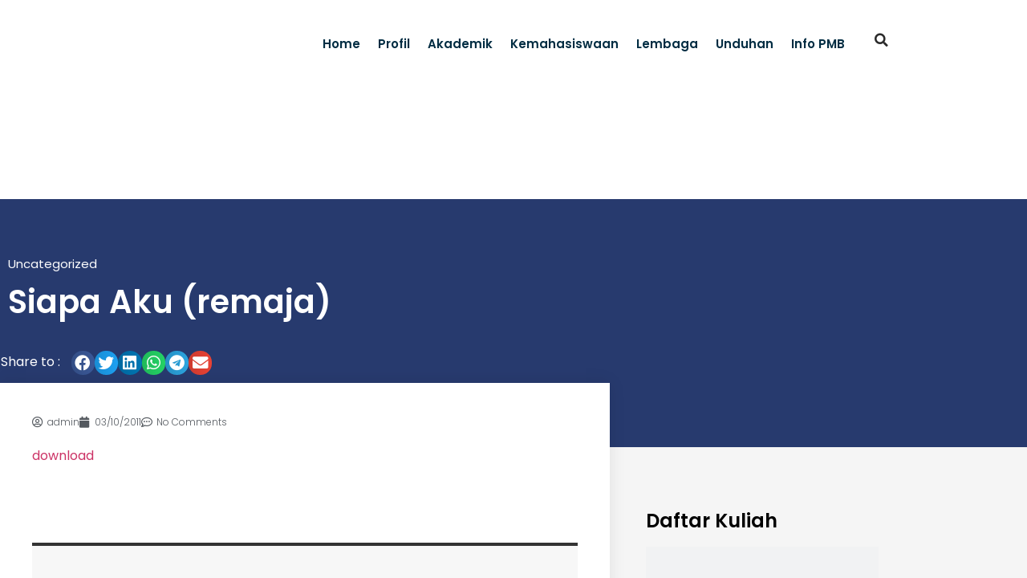

--- FILE ---
content_type: text/html; charset=UTF-8
request_url: https://alhikmah.ac.id/siapa-aku-remaja/
body_size: 19517
content:
<!doctype html><html lang="en-US" prefix="og: https://ogp.me/ns#"><head><script data-no-optimize="1">var litespeed_docref=sessionStorage.getItem("litespeed_docref");litespeed_docref&&(Object.defineProperty(document,"referrer",{get:function(){return litespeed_docref}}),sessionStorage.removeItem("litespeed_docref"));</script> <meta charset="UTF-8"><meta name="viewport" content="width=device-width, initial-scale=1"><link rel="profile" href="https://gmpg.org/xfn/11">
 <script type="litespeed/javascript">!function(f,b,e,v,n,t,s){if(f.fbq)return;n=f.fbq=function(){n.callMethod?n.callMethod.apply(n,arguments):n.queue.push(arguments)};if(!f._fbq)f._fbq=n;n.push=n;n.loaded=!0;n.version='2.0';n.queue=[];t=b.createElement(e);t.async=!0;t.src=v;s=b.getElementsByTagName(e)[0];s.parentNode.insertBefore(t,s)}(window,document,'script','https://connect.facebook.net/en_US/fbevents.js');fbq('init','5757985620946361');fbq('init','890552456171831')</script> <title>Siapa Aku (remaja) - STAI DI Al-Hikmah</title><meta name="description" content="download"/><meta name="robots" content="index, follow, max-snippet:-1, max-video-preview:-1, max-image-preview:large"/><link rel="canonical" href="https://alhikmah.ac.id/siapa-aku-remaja/" /><meta property="og:locale" content="en_US" /><meta property="og:type" content="article" /><meta property="og:title" content="Siapa Aku (remaja) - STAI DI Al-Hikmah" /><meta property="og:description" content="download" /><meta property="og:url" content="https://alhikmah.ac.id/siapa-aku-remaja/" /><meta property="og:site_name" content="STAI DI Al-Hikmah" /><meta property="article:section" content="Uncategorized" /><meta property="article:published_time" content="2011-10-03T17:16:43+07:00" /><meta name="twitter:card" content="summary_large_image" /><meta name="twitter:title" content="Siapa Aku (remaja) - STAI DI Al-Hikmah" /><meta name="twitter:description" content="download" /><meta name="twitter:label1" content="Written by" /><meta name="twitter:data1" content="admin" /><meta name="twitter:label2" content="Time to read" /><meta name="twitter:data2" content="Less than a minute" /> <script type="application/ld+json" class="rank-math-schema">{"@context":"https://schema.org","@graph":[{"@type":["EducationalOrganization","Organization"],"@id":"https://alhikmah.ac.id/#organization","name":"STID DI AL-HIKMAH JAKARTA","url":"https://alhikmah.ac.id","logo":{"@type":"ImageObject","@id":"https://alhikmah.ac.id/#logo","url":"https://alhikmah.ac.id/wp-content/uploads/2022/03/cropped-Logo-Web-150x150.png","contentUrl":"https://alhikmah.ac.id/wp-content/uploads/2022/03/cropped-Logo-Web-150x150.png","caption":"STID DI AL-HIKMAH JAKARTA","inLanguage":"en-US"}},{"@type":"WebSite","@id":"https://alhikmah.ac.id/#website","url":"https://alhikmah.ac.id","name":"STID DI AL-HIKMAH JAKARTA","publisher":{"@id":"https://alhikmah.ac.id/#organization"},"inLanguage":"en-US"},{"@type":"WebPage","@id":"https://alhikmah.ac.id/siapa-aku-remaja/#webpage","url":"https://alhikmah.ac.id/siapa-aku-remaja/","name":"Siapa Aku (remaja) - STAI DI Al-Hikmah","datePublished":"2011-10-03T17:16:43+07:00","dateModified":"2011-10-03T17:16:43+07:00","isPartOf":{"@id":"https://alhikmah.ac.id/#website"},"inLanguage":"en-US"},{"@type":"Person","@id":"https://alhikmah.ac.id/author/admin/","name":"admin","url":"https://alhikmah.ac.id/author/admin/","image":{"@type":"ImageObject","@id":"https://alhikmah.ac.id/wp-content/litespeed/avatar/2f06778fd605d25522833cde48b93716.jpg?ver=1768873943","url":"https://alhikmah.ac.id/wp-content/litespeed/avatar/2f06778fd605d25522833cde48b93716.jpg?ver=1768873943","caption":"admin","inLanguage":"en-US"},"sameAs":["https://alhikmah.ac.id"],"worksFor":{"@id":"https://alhikmah.ac.id/#organization"}},{"@type":"BlogPosting","headline":"Siapa Aku (remaja) - STAI DI Al-Hikmah","datePublished":"2011-10-03T17:16:43+07:00","dateModified":"2011-10-03T17:16:43+07:00","articleSection":"Uncategorized","author":{"@id":"https://alhikmah.ac.id/author/admin/","name":"admin"},"publisher":{"@id":"https://alhikmah.ac.id/#organization"},"description":"download","name":"Siapa Aku (remaja) - STAI DI Al-Hikmah","@id":"https://alhikmah.ac.id/siapa-aku-remaja/#richSnippet","isPartOf":{"@id":"https://alhikmah.ac.id/siapa-aku-remaja/#webpage"},"inLanguage":"en-US","mainEntityOfPage":{"@id":"https://alhikmah.ac.id/siapa-aku-remaja/#webpage"}}]}</script> <link rel="alternate" type="application/rss+xml" title="STAI DI Al-Hikmah &raquo; Feed" href="https://alhikmah.ac.id/feed/" /><link rel="alternate" type="application/rss+xml" title="STAI DI Al-Hikmah &raquo; Comments Feed" href="https://alhikmah.ac.id/comments/feed/" /><link rel="alternate" type="application/rss+xml" title="STAI DI Al-Hikmah &raquo; Siapa Aku (remaja) Comments Feed" href="https://alhikmah.ac.id/siapa-aku-remaja/feed/" /><link rel="alternate" title="oEmbed (JSON)" type="application/json+oembed" href="https://alhikmah.ac.id/wp-json/oembed/1.0/embed?url=https%3A%2F%2Falhikmah.ac.id%2Fsiapa-aku-remaja%2F" /><link rel="alternate" title="oEmbed (XML)" type="text/xml+oembed" href="https://alhikmah.ac.id/wp-json/oembed/1.0/embed?url=https%3A%2F%2Falhikmah.ac.id%2Fsiapa-aku-remaja%2F&#038;format=xml" /><style>.lazyload,
			.lazyloading {
				max-width: 100%;
			}</style><style id='wp-img-auto-sizes-contain-inline-css'>img:is([sizes=auto i],[sizes^="auto," i]){contain-intrinsic-size:3000px 1500px}
/*# sourceURL=wp-img-auto-sizes-contain-inline-css */</style><link data-optimized="2" rel="stylesheet" href="https://alhikmah.ac.id/wp-content/litespeed/css/9756bb5a8ae1c11ffe03b37e9abf2de1.css?ver=533ad" /><style id='rank-math-toc-block-style-inline-css'>.wp-block-rank-math-toc-block nav ol{counter-reset:item}.wp-block-rank-math-toc-block nav ol li{display:block}.wp-block-rank-math-toc-block nav ol li:before{content:counters(item, ".") ". ";counter-increment:item}

/*# sourceURL=https://alhikmah.ac.id/wp-content/plugins/seo-by-rank-math/includes/modules/schema/blocks/toc/assets/css/toc_list_style.css */</style><style id='rank-math-rich-snippet-style-inline-css'>/*!
* Plugin:  Rank Math
* URL: https://rankmath.com/wordpress/plugin/seo-suite/
* Name:  rank-math-review-snippet.css
*/@-webkit-keyframes spin{0%{-webkit-transform:rotate(0deg)}100%{-webkit-transform:rotate(-360deg)}}@keyframes spin{0%{-webkit-transform:rotate(0deg)}100%{-webkit-transform:rotate(-360deg)}}@keyframes bounce{from{-webkit-transform:translateY(0px);transform:translateY(0px)}to{-webkit-transform:translateY(-5px);transform:translateY(-5px)}}@-webkit-keyframes bounce{from{-webkit-transform:translateY(0px);transform:translateY(0px)}to{-webkit-transform:translateY(-5px);transform:translateY(-5px)}}@-webkit-keyframes loading{0%{background-size:20% 50% ,20% 50% ,20% 50%}20%{background-size:20% 20% ,20% 50% ,20% 50%}40%{background-size:20% 100%,20% 20% ,20% 50%}60%{background-size:20% 50% ,20% 100%,20% 20%}80%{background-size:20% 50% ,20% 50% ,20% 100%}100%{background-size:20% 50% ,20% 50% ,20% 50%}}@keyframes loading{0%{background-size:20% 50% ,20% 50% ,20% 50%}20%{background-size:20% 20% ,20% 50% ,20% 50%}40%{background-size:20% 100%,20% 20% ,20% 50%}60%{background-size:20% 50% ,20% 100%,20% 20%}80%{background-size:20% 50% ,20% 50% ,20% 100%}100%{background-size:20% 50% ,20% 50% ,20% 50%}}:root{--rankmath-wp-adminbar-height: 0}#rank-math-rich-snippet-wrapper{overflow:hidden}#rank-math-rich-snippet-wrapper h5.rank-math-title{display:block;font-size:18px;line-height:1.4}#rank-math-rich-snippet-wrapper .rank-math-review-image{float:right;max-width:40%;margin-left:15px}#rank-math-rich-snippet-wrapper .rank-math-review-data{margin-bottom:15px}#rank-math-rich-snippet-wrapper .rank-math-total-wrapper{width:100%;padding:0 0 20px 0;float:left;clear:both;position:relative;-webkit-box-sizing:border-box;box-sizing:border-box}#rank-math-rich-snippet-wrapper .rank-math-total-wrapper .rank-math-total{border:0;display:block;margin:0;width:auto;float:left;text-align:left;padding:0;font-size:24px;line-height:1;font-weight:700;-webkit-box-sizing:border-box;box-sizing:border-box;overflow:hidden}#rank-math-rich-snippet-wrapper .rank-math-total-wrapper .rank-math-review-star{float:left;margin-left:15px;margin-top:5px;position:relative;z-index:99;line-height:1}#rank-math-rich-snippet-wrapper .rank-math-total-wrapper .rank-math-review-star .rank-math-review-result-wrapper{display:inline-block;white-space:nowrap;position:relative;color:#e7e7e7}#rank-math-rich-snippet-wrapper .rank-math-total-wrapper .rank-math-review-star .rank-math-review-result-wrapper .rank-math-review-result{position:absolute;top:0;left:0;overflow:hidden;white-space:nowrap;color:#ffbe01}#rank-math-rich-snippet-wrapper .rank-math-total-wrapper .rank-math-review-star .rank-math-review-result-wrapper i{font-size:18px;-webkit-text-stroke-width:1px;font-style:normal;padding:0 2px;line-height:inherit}#rank-math-rich-snippet-wrapper .rank-math-total-wrapper .rank-math-review-star .rank-math-review-result-wrapper i:before{content:"\2605"}body.rtl #rank-math-rich-snippet-wrapper .rank-math-review-image{float:left;margin-left:0;margin-right:15px}body.rtl #rank-math-rich-snippet-wrapper .rank-math-total-wrapper .rank-math-total{float:right}body.rtl #rank-math-rich-snippet-wrapper .rank-math-total-wrapper .rank-math-review-star{float:right;margin-left:0;margin-right:15px}body.rtl #rank-math-rich-snippet-wrapper .rank-math-total-wrapper .rank-math-review-star .rank-math-review-result{left:auto;right:0}@media screen and (max-width: 480px){#rank-math-rich-snippet-wrapper .rank-math-review-image{display:block;max-width:100%;width:100%;text-align:center;margin-right:0}#rank-math-rich-snippet-wrapper .rank-math-review-data{clear:both}}.clear{clear:both}

/*# sourceURL=https://alhikmah.ac.id/wp-content/plugins/seo-by-rank-math/includes/modules/schema/blocks/schema/assets/css/schema.css */</style><style id='global-styles-inline-css'>:root{--wp--preset--aspect-ratio--square: 1;--wp--preset--aspect-ratio--4-3: 4/3;--wp--preset--aspect-ratio--3-4: 3/4;--wp--preset--aspect-ratio--3-2: 3/2;--wp--preset--aspect-ratio--2-3: 2/3;--wp--preset--aspect-ratio--16-9: 16/9;--wp--preset--aspect-ratio--9-16: 9/16;--wp--preset--color--black: #000000;--wp--preset--color--cyan-bluish-gray: #abb8c3;--wp--preset--color--white: #ffffff;--wp--preset--color--pale-pink: #f78da7;--wp--preset--color--vivid-red: #cf2e2e;--wp--preset--color--luminous-vivid-orange: #ff6900;--wp--preset--color--luminous-vivid-amber: #fcb900;--wp--preset--color--light-green-cyan: #7bdcb5;--wp--preset--color--vivid-green-cyan: #00d084;--wp--preset--color--pale-cyan-blue: #8ed1fc;--wp--preset--color--vivid-cyan-blue: #0693e3;--wp--preset--color--vivid-purple: #9b51e0;--wp--preset--gradient--vivid-cyan-blue-to-vivid-purple: linear-gradient(135deg,rgb(6,147,227) 0%,rgb(155,81,224) 100%);--wp--preset--gradient--light-green-cyan-to-vivid-green-cyan: linear-gradient(135deg,rgb(122,220,180) 0%,rgb(0,208,130) 100%);--wp--preset--gradient--luminous-vivid-amber-to-luminous-vivid-orange: linear-gradient(135deg,rgb(252,185,0) 0%,rgb(255,105,0) 100%);--wp--preset--gradient--luminous-vivid-orange-to-vivid-red: linear-gradient(135deg,rgb(255,105,0) 0%,rgb(207,46,46) 100%);--wp--preset--gradient--very-light-gray-to-cyan-bluish-gray: linear-gradient(135deg,rgb(238,238,238) 0%,rgb(169,184,195) 100%);--wp--preset--gradient--cool-to-warm-spectrum: linear-gradient(135deg,rgb(74,234,220) 0%,rgb(151,120,209) 20%,rgb(207,42,186) 40%,rgb(238,44,130) 60%,rgb(251,105,98) 80%,rgb(254,248,76) 100%);--wp--preset--gradient--blush-light-purple: linear-gradient(135deg,rgb(255,206,236) 0%,rgb(152,150,240) 100%);--wp--preset--gradient--blush-bordeaux: linear-gradient(135deg,rgb(254,205,165) 0%,rgb(254,45,45) 50%,rgb(107,0,62) 100%);--wp--preset--gradient--luminous-dusk: linear-gradient(135deg,rgb(255,203,112) 0%,rgb(199,81,192) 50%,rgb(65,88,208) 100%);--wp--preset--gradient--pale-ocean: linear-gradient(135deg,rgb(255,245,203) 0%,rgb(182,227,212) 50%,rgb(51,167,181) 100%);--wp--preset--gradient--electric-grass: linear-gradient(135deg,rgb(202,248,128) 0%,rgb(113,206,126) 100%);--wp--preset--gradient--midnight: linear-gradient(135deg,rgb(2,3,129) 0%,rgb(40,116,252) 100%);--wp--preset--font-size--small: 13px;--wp--preset--font-size--medium: 20px;--wp--preset--font-size--large: 36px;--wp--preset--font-size--x-large: 42px;--wp--preset--spacing--20: 0.44rem;--wp--preset--spacing--30: 0.67rem;--wp--preset--spacing--40: 1rem;--wp--preset--spacing--50: 1.5rem;--wp--preset--spacing--60: 2.25rem;--wp--preset--spacing--70: 3.38rem;--wp--preset--spacing--80: 5.06rem;--wp--preset--shadow--natural: 6px 6px 9px rgba(0, 0, 0, 0.2);--wp--preset--shadow--deep: 12px 12px 50px rgba(0, 0, 0, 0.4);--wp--preset--shadow--sharp: 6px 6px 0px rgba(0, 0, 0, 0.2);--wp--preset--shadow--outlined: 6px 6px 0px -3px rgb(255, 255, 255), 6px 6px rgb(0, 0, 0);--wp--preset--shadow--crisp: 6px 6px 0px rgb(0, 0, 0);}:root { --wp--style--global--content-size: 800px;--wp--style--global--wide-size: 1200px; }:where(body) { margin: 0; }.wp-site-blocks > .alignleft { float: left; margin-right: 2em; }.wp-site-blocks > .alignright { float: right; margin-left: 2em; }.wp-site-blocks > .aligncenter { justify-content: center; margin-left: auto; margin-right: auto; }:where(.wp-site-blocks) > * { margin-block-start: 24px; margin-block-end: 0; }:where(.wp-site-blocks) > :first-child { margin-block-start: 0; }:where(.wp-site-blocks) > :last-child { margin-block-end: 0; }:root { --wp--style--block-gap: 24px; }:root :where(.is-layout-flow) > :first-child{margin-block-start: 0;}:root :where(.is-layout-flow) > :last-child{margin-block-end: 0;}:root :where(.is-layout-flow) > *{margin-block-start: 24px;margin-block-end: 0;}:root :where(.is-layout-constrained) > :first-child{margin-block-start: 0;}:root :where(.is-layout-constrained) > :last-child{margin-block-end: 0;}:root :where(.is-layout-constrained) > *{margin-block-start: 24px;margin-block-end: 0;}:root :where(.is-layout-flex){gap: 24px;}:root :where(.is-layout-grid){gap: 24px;}.is-layout-flow > .alignleft{float: left;margin-inline-start: 0;margin-inline-end: 2em;}.is-layout-flow > .alignright{float: right;margin-inline-start: 2em;margin-inline-end: 0;}.is-layout-flow > .aligncenter{margin-left: auto !important;margin-right: auto !important;}.is-layout-constrained > .alignleft{float: left;margin-inline-start: 0;margin-inline-end: 2em;}.is-layout-constrained > .alignright{float: right;margin-inline-start: 2em;margin-inline-end: 0;}.is-layout-constrained > .aligncenter{margin-left: auto !important;margin-right: auto !important;}.is-layout-constrained > :where(:not(.alignleft):not(.alignright):not(.alignfull)){max-width: var(--wp--style--global--content-size);margin-left: auto !important;margin-right: auto !important;}.is-layout-constrained > .alignwide{max-width: var(--wp--style--global--wide-size);}body .is-layout-flex{display: flex;}.is-layout-flex{flex-wrap: wrap;align-items: center;}.is-layout-flex > :is(*, div){margin: 0;}body .is-layout-grid{display: grid;}.is-layout-grid > :is(*, div){margin: 0;}body{padding-top: 0px;padding-right: 0px;padding-bottom: 0px;padding-left: 0px;}a:where(:not(.wp-element-button)){text-decoration: underline;}:root :where(.wp-element-button, .wp-block-button__link){background-color: #32373c;border-width: 0;color: #fff;font-family: inherit;font-size: inherit;font-style: inherit;font-weight: inherit;letter-spacing: inherit;line-height: inherit;padding-top: calc(0.667em + 2px);padding-right: calc(1.333em + 2px);padding-bottom: calc(0.667em + 2px);padding-left: calc(1.333em + 2px);text-decoration: none;text-transform: inherit;}.has-black-color{color: var(--wp--preset--color--black) !important;}.has-cyan-bluish-gray-color{color: var(--wp--preset--color--cyan-bluish-gray) !important;}.has-white-color{color: var(--wp--preset--color--white) !important;}.has-pale-pink-color{color: var(--wp--preset--color--pale-pink) !important;}.has-vivid-red-color{color: var(--wp--preset--color--vivid-red) !important;}.has-luminous-vivid-orange-color{color: var(--wp--preset--color--luminous-vivid-orange) !important;}.has-luminous-vivid-amber-color{color: var(--wp--preset--color--luminous-vivid-amber) !important;}.has-light-green-cyan-color{color: var(--wp--preset--color--light-green-cyan) !important;}.has-vivid-green-cyan-color{color: var(--wp--preset--color--vivid-green-cyan) !important;}.has-pale-cyan-blue-color{color: var(--wp--preset--color--pale-cyan-blue) !important;}.has-vivid-cyan-blue-color{color: var(--wp--preset--color--vivid-cyan-blue) !important;}.has-vivid-purple-color{color: var(--wp--preset--color--vivid-purple) !important;}.has-black-background-color{background-color: var(--wp--preset--color--black) !important;}.has-cyan-bluish-gray-background-color{background-color: var(--wp--preset--color--cyan-bluish-gray) !important;}.has-white-background-color{background-color: var(--wp--preset--color--white) !important;}.has-pale-pink-background-color{background-color: var(--wp--preset--color--pale-pink) !important;}.has-vivid-red-background-color{background-color: var(--wp--preset--color--vivid-red) !important;}.has-luminous-vivid-orange-background-color{background-color: var(--wp--preset--color--luminous-vivid-orange) !important;}.has-luminous-vivid-amber-background-color{background-color: var(--wp--preset--color--luminous-vivid-amber) !important;}.has-light-green-cyan-background-color{background-color: var(--wp--preset--color--light-green-cyan) !important;}.has-vivid-green-cyan-background-color{background-color: var(--wp--preset--color--vivid-green-cyan) !important;}.has-pale-cyan-blue-background-color{background-color: var(--wp--preset--color--pale-cyan-blue) !important;}.has-vivid-cyan-blue-background-color{background-color: var(--wp--preset--color--vivid-cyan-blue) !important;}.has-vivid-purple-background-color{background-color: var(--wp--preset--color--vivid-purple) !important;}.has-black-border-color{border-color: var(--wp--preset--color--black) !important;}.has-cyan-bluish-gray-border-color{border-color: var(--wp--preset--color--cyan-bluish-gray) !important;}.has-white-border-color{border-color: var(--wp--preset--color--white) !important;}.has-pale-pink-border-color{border-color: var(--wp--preset--color--pale-pink) !important;}.has-vivid-red-border-color{border-color: var(--wp--preset--color--vivid-red) !important;}.has-luminous-vivid-orange-border-color{border-color: var(--wp--preset--color--luminous-vivid-orange) !important;}.has-luminous-vivid-amber-border-color{border-color: var(--wp--preset--color--luminous-vivid-amber) !important;}.has-light-green-cyan-border-color{border-color: var(--wp--preset--color--light-green-cyan) !important;}.has-vivid-green-cyan-border-color{border-color: var(--wp--preset--color--vivid-green-cyan) !important;}.has-pale-cyan-blue-border-color{border-color: var(--wp--preset--color--pale-cyan-blue) !important;}.has-vivid-cyan-blue-border-color{border-color: var(--wp--preset--color--vivid-cyan-blue) !important;}.has-vivid-purple-border-color{border-color: var(--wp--preset--color--vivid-purple) !important;}.has-vivid-cyan-blue-to-vivid-purple-gradient-background{background: var(--wp--preset--gradient--vivid-cyan-blue-to-vivid-purple) !important;}.has-light-green-cyan-to-vivid-green-cyan-gradient-background{background: var(--wp--preset--gradient--light-green-cyan-to-vivid-green-cyan) !important;}.has-luminous-vivid-amber-to-luminous-vivid-orange-gradient-background{background: var(--wp--preset--gradient--luminous-vivid-amber-to-luminous-vivid-orange) !important;}.has-luminous-vivid-orange-to-vivid-red-gradient-background{background: var(--wp--preset--gradient--luminous-vivid-orange-to-vivid-red) !important;}.has-very-light-gray-to-cyan-bluish-gray-gradient-background{background: var(--wp--preset--gradient--very-light-gray-to-cyan-bluish-gray) !important;}.has-cool-to-warm-spectrum-gradient-background{background: var(--wp--preset--gradient--cool-to-warm-spectrum) !important;}.has-blush-light-purple-gradient-background{background: var(--wp--preset--gradient--blush-light-purple) !important;}.has-blush-bordeaux-gradient-background{background: var(--wp--preset--gradient--blush-bordeaux) !important;}.has-luminous-dusk-gradient-background{background: var(--wp--preset--gradient--luminous-dusk) !important;}.has-pale-ocean-gradient-background{background: var(--wp--preset--gradient--pale-ocean) !important;}.has-electric-grass-gradient-background{background: var(--wp--preset--gradient--electric-grass) !important;}.has-midnight-gradient-background{background: var(--wp--preset--gradient--midnight) !important;}.has-small-font-size{font-size: var(--wp--preset--font-size--small) !important;}.has-medium-font-size{font-size: var(--wp--preset--font-size--medium) !important;}.has-large-font-size{font-size: var(--wp--preset--font-size--large) !important;}.has-x-large-font-size{font-size: var(--wp--preset--font-size--x-large) !important;}
:root :where(.wp-block-pullquote){font-size: 1.5em;line-height: 1.6;}
/*# sourceURL=global-styles-inline-css */</style> <script type="litespeed/javascript" data-src="https://alhikmah.ac.id/wp-includes/js/jquery/jquery.min.js" id="jquery-core-js"></script> <link rel="https://api.w.org/" href="https://alhikmah.ac.id/wp-json/" /><link rel="alternate" title="JSON" type="application/json" href="https://alhikmah.ac.id/wp-json/wp/v2/posts/3467" /><link rel="EditURI" type="application/rsd+xml" title="RSD" href="https://alhikmah.ac.id/xmlrpc.php?rsd" /><meta name="generator" content="WordPress 6.9" /><link rel='shortlink' href='https://alhikmah.ac.id/?p=3467' /> <script type="litespeed/javascript">document.documentElement.className=document.documentElement.className.replace('no-js','js')</script> <style>.no-js img.lazyload {
				display: none;
			}

			figure.wp-block-image img.lazyloading {
				min-width: 150px;
			}

			.lazyload,
			.lazyloading {
				--smush-placeholder-width: 100px;
				--smush-placeholder-aspect-ratio: 1/1;
				width: var(--smush-image-width, var(--smush-placeholder-width)) !important;
				aspect-ratio: var(--smush-image-aspect-ratio, var(--smush-placeholder-aspect-ratio)) !important;
			}

						.lazyload, .lazyloading {
				opacity: 0;
			}

			.lazyloaded {
				opacity: 1;
				transition: opacity 400ms;
				transition-delay: 0ms;
			}</style><meta name="generator" content="Elementor 3.34.2; features: additional_custom_breakpoints; settings: css_print_method-external, google_font-enabled, font_display-auto"><style>.e-con.e-parent:nth-of-type(n+4):not(.e-lazyloaded):not(.e-no-lazyload),
				.e-con.e-parent:nth-of-type(n+4):not(.e-lazyloaded):not(.e-no-lazyload) * {
					background-image: none !important;
				}
				@media screen and (max-height: 1024px) {
					.e-con.e-parent:nth-of-type(n+3):not(.e-lazyloaded):not(.e-no-lazyload),
					.e-con.e-parent:nth-of-type(n+3):not(.e-lazyloaded):not(.e-no-lazyload) * {
						background-image: none !important;
					}
				}
				@media screen and (max-height: 640px) {
					.e-con.e-parent:nth-of-type(n+2):not(.e-lazyloaded):not(.e-no-lazyload),
					.e-con.e-parent:nth-of-type(n+2):not(.e-lazyloaded):not(.e-no-lazyload) * {
						background-image: none !important;
					}
				}</style><link rel="icon" href="https://alhikmah.ac.id/wp-content/uploads/2025/09/cropped-Favicon-Website-Alhikmah-2-32x32.png" sizes="32x32" /><link rel="icon" href="https://alhikmah.ac.id/wp-content/uploads/2025/09/cropped-Favicon-Website-Alhikmah-2-192x192.png" sizes="192x192" /><link rel="apple-touch-icon" href="https://alhikmah.ac.id/wp-content/uploads/2025/09/cropped-Favicon-Website-Alhikmah-2-180x180.png" /><meta name="msapplication-TileImage" content="https://alhikmah.ac.id/wp-content/uploads/2025/09/cropped-Favicon-Website-Alhikmah-2-270x270.png" /><style id="wp-custom-css">@media only screen and (max-width: 768px){
    html,
    body{
    width:100%;
    overflow-x:hidden;
    }
}</style></head><body class="wp-singular post-template-default single single-post postid-3467 single-format-standard wp-custom-logo wp-embed-responsive wp-theme-hello-elementor elementor-default elementor-kit-6 elementor-page-9094"><a class="skip-link screen-reader-text" href="#content">Skip to content</a><header data-elementor-type="header" data-elementor-id="587" class="elementor elementor-587 elementor-location-header" data-elementor-post-type="elementor_library"><section class="elementor-section elementor-top-section elementor-element elementor-element-4805ccf elementor-section-full_width elementor-section-content-middle elementor-section-height-default elementor-section-height-default" data-id="4805ccf" data-element_type="section" data-settings="{&quot;jet_parallax_layout_list&quot;:[],&quot;sticky_on&quot;:[&quot;desktop&quot;,&quot;tablet&quot;],&quot;background_background&quot;:&quot;classic&quot;,&quot;sticky&quot;:&quot;top&quot;,&quot;background_motion_fx_motion_fx_scrolling&quot;:&quot;yes&quot;,&quot;background_motion_fx_opacity_effect&quot;:&quot;yes&quot;,&quot;background_motion_fx_opacity_level&quot;:{&quot;unit&quot;:&quot;px&quot;,&quot;size&quot;:8,&quot;sizes&quot;:[]},&quot;background_motion_fx_opacity_range&quot;:{&quot;unit&quot;:&quot;%&quot;,&quot;size&quot;:&quot;&quot;,&quot;sizes&quot;:{&quot;start&quot;:10,&quot;end&quot;:10}},&quot;background_motion_fx_devices&quot;:[&quot;desktop&quot;,&quot;tablet&quot;],&quot;background_motion_fx_range&quot;:&quot;page&quot;,&quot;background_motion_fx_opacity_direction&quot;:&quot;out-in&quot;,&quot;sticky_offset&quot;:0,&quot;sticky_effects_offset&quot;:0,&quot;sticky_anchor_link_offset&quot;:0}"><div class="elementor-background-overlay"></div><div class="elementor-container elementor-column-gap-default"><div class="elementor-column elementor-col-100 elementor-top-column elementor-element elementor-element-9493b01" data-id="9493b01" data-element_type="column"><div class="elementor-widget-wrap elementor-element-populated"><section class="elementor-section elementor-inner-section elementor-element elementor-element-02468bf elementor-section-boxed elementor-section-height-default elementor-section-height-default" data-id="02468bf" data-element_type="section" data-settings="{&quot;jet_parallax_layout_list&quot;:[]}"><div class="elementor-container elementor-column-gap-default"><div class="elementor-column elementor-col-33 elementor-inner-column elementor-element elementor-element-d36170a" data-id="d36170a" data-element_type="column"><div class="elementor-widget-wrap elementor-element-populated"><div class="elementor-element elementor-element-711556c elementor-widget-mobile__width-initial elementor-widget elementor-widget-image" data-id="711556c" data-element_type="widget" data-widget_type="image.default"><div class="elementor-widget-container">
<a href="https://alhikmah.ac.id/">
<img width="300" height="120" data-src="https://alhikmah.ac.id/wp-content/uploads/2022/03/Logo-Web-300x120.png" class="attachment-medium size-medium wp-image-12727 lazyload" alt="" data-srcset="https://alhikmah.ac.id/wp-content/uploads/2022/03/Logo-Web-300x120.png 300w, https://alhikmah.ac.id/wp-content/uploads/2022/03/Logo-Web-1024x411.png 1024w, https://alhikmah.ac.id/wp-content/uploads/2022/03/Logo-Web-768x308.png 768w, https://alhikmah.ac.id/wp-content/uploads/2022/03/Logo-Web.png 1232w" data-sizes="(max-width: 300px) 100vw, 300px" src="[data-uri]" style="--smush-placeholder-width: 300px; --smush-placeholder-aspect-ratio: 300/120;" />								</a></div></div></div></div><div class="elementor-column elementor-col-33 elementor-inner-column elementor-element elementor-element-11a39ca" data-id="11a39ca" data-element_type="column"><div class="elementor-widget-wrap elementor-element-populated"><div class="elementor-element elementor-element-2a7373a elementor-widget-mobile__width-initial elementor-nav-menu__align-end elementor-nav-menu--stretch elementor-nav-menu--dropdown-tablet elementor-nav-menu__text-align-aside elementor-nav-menu--toggle elementor-nav-menu--burger elementor-widget elementor-widget-nav-menu" data-id="2a7373a" data-element_type="widget" data-settings="{&quot;submenu_icon&quot;:{&quot;value&quot;:&quot;&lt;i class=\&quot;\&quot; aria-hidden=\&quot;true\&quot;&gt;&lt;\/i&gt;&quot;,&quot;library&quot;:&quot;&quot;},&quot;full_width&quot;:&quot;stretch&quot;,&quot;layout&quot;:&quot;horizontal&quot;,&quot;toggle&quot;:&quot;burger&quot;}" data-widget_type="nav-menu.default"><div class="elementor-widget-container"><nav aria-label="Menu" class="elementor-nav-menu--main elementor-nav-menu__container elementor-nav-menu--layout-horizontal e--pointer-none"><ul id="menu-1-2a7373a" class="elementor-nav-menu"><li class="menu-item menu-item-type-post_type menu-item-object-page menu-item-home menu-item-285"><a href="https://alhikmah.ac.id/" class="elementor-item">Home</a></li><li class="menu-item menu-item-type-custom menu-item-object-custom menu-item-has-children menu-item-11339"><a href="#" class="elementor-item elementor-item-anchor">Profil</a><ul class="sub-menu elementor-nav-menu--dropdown"><li class="menu-item menu-item-type-post_type menu-item-object-page menu-item-9629"><a href="https://alhikmah.ac.id/profil/profil-staidi-alhikmah/" class="elementor-sub-item">Profil STAI DI Al-Hikmah</a></li><li class="menu-item menu-item-type-post_type menu-item-object-page menu-item-8471"><a href="https://alhikmah.ac.id/profil/sejarah-singkat/" class="elementor-sub-item">Sejarah Berdirinya</a></li><li class="menu-item menu-item-type-post_type menu-item-object-page menu-item-8395"><a href="https://alhikmah.ac.id/profil/visi-dan-misi/" class="elementor-sub-item">Visi dan Misi</a></li><li class="menu-item menu-item-type-post_type menu-item-object-page menu-item-9656"><a href="https://alhikmah.ac.id/profil/pimpinan/" class="elementor-sub-item">Pimpinan</a></li><li class="menu-item menu-item-type-post_type menu-item-object-page menu-item-9653"><a href="https://alhikmah.ac.id/profil/dosen/" class="elementor-sub-item">Dosen</a></li><li class="menu-item menu-item-type-post_type menu-item-object-page menu-item-9655"><a href="https://alhikmah.ac.id/profil/staf/" class="elementor-sub-item">Staff</a></li><li class="menu-item menu-item-type-post_type menu-item-object-page menu-item-10270"><a href="https://alhikmah.ac.id/kampus/" class="elementor-sub-item">Kampus</a></li></ul></li><li class="menu-item menu-item-type-custom menu-item-object-custom menu-item-has-children menu-item-11340"><a href="#" class="elementor-item elementor-item-anchor">Akademik</a><ul class="sub-menu elementor-nav-menu--dropdown"><li class="menu-item menu-item-type-custom menu-item-object-custom menu-item-has-children menu-item-10984"><a href="#" class="elementor-sub-item elementor-item-anchor">Program Studi</a><ul class="sub-menu elementor-nav-menu--dropdown"><li class="menu-item menu-item-type-custom menu-item-object-custom menu-item-10983"><a href="https://iat.alhikmah.ac.id/" class="elementor-sub-item">Ilmu Al-Qur&#8217;an &#038; Tafsir</a></li><li class="menu-item menu-item-type-custom menu-item-object-custom menu-item-10985"><a href="#" class="elementor-sub-item elementor-item-anchor">Komunikasi &#038; Penyiaran Islam</a></li></ul></li><li class="menu-item menu-item-type-post_type menu-item-object-page menu-item-9650"><a href="https://alhikmah.ac.id/akademik/pedoman-akademik/" class="elementor-sub-item">Pedoman Akademik</a></li><li class="menu-item menu-item-type-post_type menu-item-object-page menu-item-9664"><a href="https://alhikmah.ac.id/kalender-akademik/" class="elementor-sub-item">Kalender Akademik</a></li><li class="menu-item menu-item-type-post_type menu-item-object-page menu-item-9649"><a href="https://alhikmah.ac.id/kurikulum/" class="elementor-sub-item">Kurikulum</a></li><li class="menu-item menu-item-type-post_type menu-item-object-page menu-item-9648"><a href="https://alhikmah.ac.id/biaya-pendidikan/" class="elementor-sub-item">Biaya Pendidikan</a></li><li class="menu-item menu-item-type-post_type menu-item-object-page menu-item-10038"><a href="https://alhikmah.ac.id/profil/tujuan-pendidikan/" class="elementor-sub-item">Tujuan Pendidikan</a></li><li class="menu-item menu-item-type-post_type menu-item-object-page menu-item-has-children menu-item-9660"><a href="https://alhikmah.ac.id/skripsi/" class="elementor-sub-item">Info Skripsi</a><ul class="sub-menu elementor-nav-menu--dropdown"><li class="menu-item menu-item-type-custom menu-item-object-custom menu-item-11264"><a href="https://siakad.alhikmah.ac.id/" class="elementor-sub-item">Daftar Skripsi</a></li><li class="menu-item menu-item-type-post_type menu-item-object-page menu-item-9661"><a href="https://alhikmah.ac.id/skripsi/daftar-sidang-skripsi/" class="elementor-sub-item">Daftar Sidang Skripsi</a></li></ul></li></ul></li><li class="menu-item menu-item-type-custom menu-item-object-custom menu-item-has-children menu-item-9631"><a href="#" class="elementor-item elementor-item-anchor">Kemahasiswaan</a><ul class="sub-menu elementor-nav-menu--dropdown"><li class="menu-item menu-item-type-custom menu-item-object-custom menu-item-11658"><a href="https://bemstaidialhikmah.wordpress.com/" class="elementor-sub-item">Badan Eksekutif Mahasiswa</a></li><li class="menu-item menu-item-type-post_type menu-item-object-page menu-item-9652"><a href="https://alhikmah.ac.id/komunitas/" class="elementor-sub-item">Unit Kegiatan Mahasiswa</a></li><li class="menu-item menu-item-type-post_type menu-item-object-page menu-item-9651"><a href="https://alhikmah.ac.id/alumni/" class="elementor-sub-item">Alumni</a></li></ul></li><li class="menu-item menu-item-type-custom menu-item-object-custom menu-item-has-children menu-item-12895"><a href="#" class="elementor-item elementor-item-anchor">Lembaga</a><ul class="sub-menu elementor-nav-menu--dropdown"><li class="menu-item menu-item-type-custom menu-item-object-custom menu-item-13025"><a href="https://www.lbq-staidialhikmah.web.id/" class="elementor-sub-item">LBQ STAI DI Al-Hikmah</a></li><li class="menu-item menu-item-type-custom menu-item-object-custom menu-item-13024"><a href="https://www.lpmstaidialhikmah.com/" class="elementor-sub-item">LPM STAI DI Al-Hikmah</a></li></ul></li><li class="menu-item menu-item-type-post_type menu-item-object-page menu-item-has-children menu-item-11662"><a href="https://alhikmah.ac.id/unduhan/" class="elementor-item">Unduhan</a><ul class="sub-menu elementor-nav-menu--dropdown"><li class="menu-item menu-item-type-post_type menu-item-object-page menu-item-13034"><a href="https://alhikmah.ac.id/unduhan/standard-operating-procedure-sop/" class="elementor-sub-item">Standard Operating Procedure (SOP)</a></li><li class="menu-item menu-item-type-post_type menu-item-object-page menu-item-13052"><a href="https://alhikmah.ac.id/unduhan/akreditasi/" class="elementor-sub-item">Akreditasi</a></li><li class="menu-item menu-item-type-post_type menu-item-object-page menu-item-12984"><a href="https://alhikmah.ac.id/unduhan/pedoman/" class="elementor-sub-item">Pedoman</a></li><li class="menu-item menu-item-type-post_type menu-item-object-page menu-item-13151"><a href="https://alhikmah.ac.id/spmi/" class="elementor-sub-item">SPMI</a></li></ul></li><li class="menu-item menu-item-type-custom menu-item-object-custom menu-item-has-children menu-item-11220"><a href="https://pmb.alhikmah.ac.id" class="elementor-item">Info PMB</a><ul class="sub-menu elementor-nav-menu--dropdown"><li class="menu-item menu-item-type-custom menu-item-object-custom menu-item-10378"><a href="https://pmb.alhikmah.ac.id/" class="elementor-sub-item">Info PMB</a></li><li class="menu-item menu-item-type-custom menu-item-object-custom menu-item-11212"><a href="https://alhikmah.ac.id/wp-content/uploads/2025/04/Brosur-STAI-DI-Al-Hikmah.pdf" class="elementor-sub-item">Brosur</a></li></ul></li></ul></nav><div class="elementor-menu-toggle" role="button" tabindex="0" aria-label="Menu Toggle" aria-expanded="false">
<i aria-hidden="true" role="presentation" class="elementor-menu-toggle__icon--open eicon-menu-bar"></i><i aria-hidden="true" role="presentation" class="elementor-menu-toggle__icon--close eicon-close"></i></div><nav class="elementor-nav-menu--dropdown elementor-nav-menu__container" aria-hidden="true"><ul id="menu-2-2a7373a" class="elementor-nav-menu"><li class="menu-item menu-item-type-post_type menu-item-object-page menu-item-home menu-item-285"><a href="https://alhikmah.ac.id/" class="elementor-item" tabindex="-1">Home</a></li><li class="menu-item menu-item-type-custom menu-item-object-custom menu-item-has-children menu-item-11339"><a href="#" class="elementor-item elementor-item-anchor" tabindex="-1">Profil</a><ul class="sub-menu elementor-nav-menu--dropdown"><li class="menu-item menu-item-type-post_type menu-item-object-page menu-item-9629"><a href="https://alhikmah.ac.id/profil/profil-staidi-alhikmah/" class="elementor-sub-item" tabindex="-1">Profil STAI DI Al-Hikmah</a></li><li class="menu-item menu-item-type-post_type menu-item-object-page menu-item-8471"><a href="https://alhikmah.ac.id/profil/sejarah-singkat/" class="elementor-sub-item" tabindex="-1">Sejarah Berdirinya</a></li><li class="menu-item menu-item-type-post_type menu-item-object-page menu-item-8395"><a href="https://alhikmah.ac.id/profil/visi-dan-misi/" class="elementor-sub-item" tabindex="-1">Visi dan Misi</a></li><li class="menu-item menu-item-type-post_type menu-item-object-page menu-item-9656"><a href="https://alhikmah.ac.id/profil/pimpinan/" class="elementor-sub-item" tabindex="-1">Pimpinan</a></li><li class="menu-item menu-item-type-post_type menu-item-object-page menu-item-9653"><a href="https://alhikmah.ac.id/profil/dosen/" class="elementor-sub-item" tabindex="-1">Dosen</a></li><li class="menu-item menu-item-type-post_type menu-item-object-page menu-item-9655"><a href="https://alhikmah.ac.id/profil/staf/" class="elementor-sub-item" tabindex="-1">Staff</a></li><li class="menu-item menu-item-type-post_type menu-item-object-page menu-item-10270"><a href="https://alhikmah.ac.id/kampus/" class="elementor-sub-item" tabindex="-1">Kampus</a></li></ul></li><li class="menu-item menu-item-type-custom menu-item-object-custom menu-item-has-children menu-item-11340"><a href="#" class="elementor-item elementor-item-anchor" tabindex="-1">Akademik</a><ul class="sub-menu elementor-nav-menu--dropdown"><li class="menu-item menu-item-type-custom menu-item-object-custom menu-item-has-children menu-item-10984"><a href="#" class="elementor-sub-item elementor-item-anchor" tabindex="-1">Program Studi</a><ul class="sub-menu elementor-nav-menu--dropdown"><li class="menu-item menu-item-type-custom menu-item-object-custom menu-item-10983"><a href="https://iat.alhikmah.ac.id/" class="elementor-sub-item" tabindex="-1">Ilmu Al-Qur&#8217;an &#038; Tafsir</a></li><li class="menu-item menu-item-type-custom menu-item-object-custom menu-item-10985"><a href="#" class="elementor-sub-item elementor-item-anchor" tabindex="-1">Komunikasi &#038; Penyiaran Islam</a></li></ul></li><li class="menu-item menu-item-type-post_type menu-item-object-page menu-item-9650"><a href="https://alhikmah.ac.id/akademik/pedoman-akademik/" class="elementor-sub-item" tabindex="-1">Pedoman Akademik</a></li><li class="menu-item menu-item-type-post_type menu-item-object-page menu-item-9664"><a href="https://alhikmah.ac.id/kalender-akademik/" class="elementor-sub-item" tabindex="-1">Kalender Akademik</a></li><li class="menu-item menu-item-type-post_type menu-item-object-page menu-item-9649"><a href="https://alhikmah.ac.id/kurikulum/" class="elementor-sub-item" tabindex="-1">Kurikulum</a></li><li class="menu-item menu-item-type-post_type menu-item-object-page menu-item-9648"><a href="https://alhikmah.ac.id/biaya-pendidikan/" class="elementor-sub-item" tabindex="-1">Biaya Pendidikan</a></li><li class="menu-item menu-item-type-post_type menu-item-object-page menu-item-10038"><a href="https://alhikmah.ac.id/profil/tujuan-pendidikan/" class="elementor-sub-item" tabindex="-1">Tujuan Pendidikan</a></li><li class="menu-item menu-item-type-post_type menu-item-object-page menu-item-has-children menu-item-9660"><a href="https://alhikmah.ac.id/skripsi/" class="elementor-sub-item" tabindex="-1">Info Skripsi</a><ul class="sub-menu elementor-nav-menu--dropdown"><li class="menu-item menu-item-type-custom menu-item-object-custom menu-item-11264"><a href="https://siakad.alhikmah.ac.id/" class="elementor-sub-item" tabindex="-1">Daftar Skripsi</a></li><li class="menu-item menu-item-type-post_type menu-item-object-page menu-item-9661"><a href="https://alhikmah.ac.id/skripsi/daftar-sidang-skripsi/" class="elementor-sub-item" tabindex="-1">Daftar Sidang Skripsi</a></li></ul></li></ul></li><li class="menu-item menu-item-type-custom menu-item-object-custom menu-item-has-children menu-item-9631"><a href="#" class="elementor-item elementor-item-anchor" tabindex="-1">Kemahasiswaan</a><ul class="sub-menu elementor-nav-menu--dropdown"><li class="menu-item menu-item-type-custom menu-item-object-custom menu-item-11658"><a href="https://bemstaidialhikmah.wordpress.com/" class="elementor-sub-item" tabindex="-1">Badan Eksekutif Mahasiswa</a></li><li class="menu-item menu-item-type-post_type menu-item-object-page menu-item-9652"><a href="https://alhikmah.ac.id/komunitas/" class="elementor-sub-item" tabindex="-1">Unit Kegiatan Mahasiswa</a></li><li class="menu-item menu-item-type-post_type menu-item-object-page menu-item-9651"><a href="https://alhikmah.ac.id/alumni/" class="elementor-sub-item" tabindex="-1">Alumni</a></li></ul></li><li class="menu-item menu-item-type-custom menu-item-object-custom menu-item-has-children menu-item-12895"><a href="#" class="elementor-item elementor-item-anchor" tabindex="-1">Lembaga</a><ul class="sub-menu elementor-nav-menu--dropdown"><li class="menu-item menu-item-type-custom menu-item-object-custom menu-item-13025"><a href="https://www.lbq-staidialhikmah.web.id/" class="elementor-sub-item" tabindex="-1">LBQ STAI DI Al-Hikmah</a></li><li class="menu-item menu-item-type-custom menu-item-object-custom menu-item-13024"><a href="https://www.lpmstaidialhikmah.com/" class="elementor-sub-item" tabindex="-1">LPM STAI DI Al-Hikmah</a></li></ul></li><li class="menu-item menu-item-type-post_type menu-item-object-page menu-item-has-children menu-item-11662"><a href="https://alhikmah.ac.id/unduhan/" class="elementor-item" tabindex="-1">Unduhan</a><ul class="sub-menu elementor-nav-menu--dropdown"><li class="menu-item menu-item-type-post_type menu-item-object-page menu-item-13034"><a href="https://alhikmah.ac.id/unduhan/standard-operating-procedure-sop/" class="elementor-sub-item" tabindex="-1">Standard Operating Procedure (SOP)</a></li><li class="menu-item menu-item-type-post_type menu-item-object-page menu-item-13052"><a href="https://alhikmah.ac.id/unduhan/akreditasi/" class="elementor-sub-item" tabindex="-1">Akreditasi</a></li><li class="menu-item menu-item-type-post_type menu-item-object-page menu-item-12984"><a href="https://alhikmah.ac.id/unduhan/pedoman/" class="elementor-sub-item" tabindex="-1">Pedoman</a></li><li class="menu-item menu-item-type-post_type menu-item-object-page menu-item-13151"><a href="https://alhikmah.ac.id/spmi/" class="elementor-sub-item" tabindex="-1">SPMI</a></li></ul></li><li class="menu-item menu-item-type-custom menu-item-object-custom menu-item-has-children menu-item-11220"><a href="https://pmb.alhikmah.ac.id" class="elementor-item" tabindex="-1">Info PMB</a><ul class="sub-menu elementor-nav-menu--dropdown"><li class="menu-item menu-item-type-custom menu-item-object-custom menu-item-10378"><a href="https://pmb.alhikmah.ac.id/" class="elementor-sub-item" tabindex="-1">Info PMB</a></li><li class="menu-item menu-item-type-custom menu-item-object-custom menu-item-11212"><a href="https://alhikmah.ac.id/wp-content/uploads/2025/04/Brosur-STAI-DI-Al-Hikmah.pdf" class="elementor-sub-item" tabindex="-1">Brosur</a></li></ul></li></ul></nav></div></div></div></div><div class="elementor-column elementor-col-33 elementor-inner-column elementor-element elementor-element-3fb8f56" data-id="3fb8f56" data-element_type="column"><div class="elementor-widget-wrap elementor-element-populated"><div class="elementor-element elementor-element-e64dc9c elementor-search-form--skin-full_screen elementor-widget elementor-widget-search-form" data-id="e64dc9c" data-element_type="widget" data-settings="{&quot;skin&quot;:&quot;full_screen&quot;}" data-widget_type="search-form.default"><div class="elementor-widget-container">
<search role="search"><form class="elementor-search-form" action="https://alhikmah.ac.id" method="get"><div class="elementor-search-form__toggle" role="button" tabindex="0" aria-label="Search">
<i aria-hidden="true" class="fas fa-search"></i></div><div class="elementor-search-form__container">
<label class="elementor-screen-only" for="elementor-search-form-e64dc9c">Search</label>
<input id="elementor-search-form-e64dc9c" placeholder="Search" class="elementor-search-form__input" type="search" name="s" value=""><div class="dialog-lightbox-close-button dialog-close-button" role="button" tabindex="0" aria-label="Close this search box.">
<i aria-hidden="true" class="eicon-close"></i></div></div></form>
</search></div></div></div></div></div></section></div></div></div></section></header><div data-elementor-type="single-post" data-elementor-id="9094" class="elementor elementor-9094 elementor-location-single post-3467 post type-post status-publish format-standard hentry category-uncategorized" data-elementor-post-type="elementor_library"><section class="elementor-section elementor-top-section elementor-element elementor-element-e4a39b1 elementor-section-boxed elementor-section-height-default elementor-section-height-default" data-id="e4a39b1" data-element_type="section" data-settings="{&quot;background_background&quot;:&quot;classic&quot;,&quot;jet_parallax_layout_list&quot;:[]}"><div class="elementor-container elementor-column-gap-default"><div class="elementor-column elementor-col-100 elementor-top-column elementor-element elementor-element-35b70568" data-id="35b70568" data-element_type="column"><div class="elementor-widget-wrap elementor-element-populated"><div class="elementor-element elementor-element-6064227c elementor-tablet-align-center elementor-widget elementor-widget-post-info" data-id="6064227c" data-element_type="widget" data-widget_type="post-info.default"><div class="elementor-widget-container"><ul class="elementor-inline-items elementor-icon-list-items elementor-post-info"><li class="elementor-icon-list-item elementor-repeater-item-124edcf elementor-inline-item" itemprop="about">
<span class="elementor-icon-list-text elementor-post-info__item elementor-post-info__item--type-terms">
<span class="elementor-post-info__terms-list">
<a href="https://alhikmah.ac.id/category/uncategorized/" class="elementor-post-info__terms-list-item">Uncategorized</a>				</span>
</span></li></ul></div></div><div class="elementor-element elementor-element-63a5ac67 elementor-widget elementor-widget-theme-post-title elementor-page-title elementor-widget-heading" data-id="63a5ac67" data-element_type="widget" data-widget_type="theme-post-title.default"><div class="elementor-widget-container"><h1 class="elementor-heading-title elementor-size-default">Siapa Aku (remaja)</h1></div></div><section class="elementor-section elementor-inner-section elementor-element elementor-element-fe0dfad elementor-section-boxed elementor-section-height-default elementor-section-height-default" data-id="fe0dfad" data-element_type="section" data-settings="{&quot;jet_parallax_layout_list&quot;:[]}"><div class="elementor-container elementor-column-gap-default"><div class="elementor-column elementor-col-50 elementor-inner-column elementor-element elementor-element-f301cbd" data-id="f301cbd" data-element_type="column"><div class="elementor-widget-wrap elementor-element-populated"><div class="elementor-element elementor-element-253f5fc elementor-widget elementor-widget-heading" data-id="253f5fc" data-element_type="widget" data-widget_type="heading.default"><div class="elementor-widget-container"><h6 class="elementor-heading-title elementor-size-default">Share to :</h6></div></div></div></div><div class="elementor-column elementor-col-50 elementor-inner-column elementor-element elementor-element-2946e70" data-id="2946e70" data-element_type="column"><div class="elementor-widget-wrap elementor-element-populated"><div class="elementor-element elementor-element-390ee691 elementor-share-buttons--view-icon elementor-share-buttons--shape-circle elementor-share-buttons--skin-gradient elementor-grid-0 elementor-share-buttons--color-official elementor-widget elementor-widget-share-buttons" data-id="390ee691" data-element_type="widget" data-widget_type="share-buttons.default"><div class="elementor-widget-container"><div class="elementor-grid" role="list"><div class="elementor-grid-item" role="listitem"><div class="elementor-share-btn elementor-share-btn_facebook" role="button" tabindex="0" aria-label="Share on facebook">
<span class="elementor-share-btn__icon">
<i class="fab fa-facebook" aria-hidden="true"></i>							</span></div></div><div class="elementor-grid-item" role="listitem"><div class="elementor-share-btn elementor-share-btn_twitter" role="button" tabindex="0" aria-label="Share on twitter">
<span class="elementor-share-btn__icon">
<i class="fab fa-twitter" aria-hidden="true"></i>							</span></div></div><div class="elementor-grid-item" role="listitem"><div class="elementor-share-btn elementor-share-btn_linkedin" role="button" tabindex="0" aria-label="Share on linkedin">
<span class="elementor-share-btn__icon">
<i class="fab fa-linkedin" aria-hidden="true"></i>							</span></div></div><div class="elementor-grid-item" role="listitem"><div class="elementor-share-btn elementor-share-btn_whatsapp" role="button" tabindex="0" aria-label="Share on whatsapp">
<span class="elementor-share-btn__icon">
<i class="fab fa-whatsapp" aria-hidden="true"></i>							</span></div></div><div class="elementor-grid-item" role="listitem"><div class="elementor-share-btn elementor-share-btn_telegram" role="button" tabindex="0" aria-label="Share on telegram">
<span class="elementor-share-btn__icon">
<i class="fab fa-telegram" aria-hidden="true"></i>							</span></div></div><div class="elementor-grid-item" role="listitem"><div class="elementor-share-btn elementor-share-btn_email" role="button" tabindex="0" aria-label="Share on email">
<span class="elementor-share-btn__icon">
<i class="fas fa-envelope" aria-hidden="true"></i>							</span></div></div></div></div></div></div></div></div></section></div></div></div></section><section class="elementor-section elementor-top-section elementor-element elementor-element-6def70dd elementor-section-boxed elementor-section-height-default elementor-section-height-default" data-id="6def70dd" data-element_type="section" data-settings="{&quot;jet_parallax_layout_list&quot;:[]}"><div class="elementor-container elementor-column-gap-default"><div class="elementor-column elementor-col-66 elementor-top-column elementor-element elementor-element-34ff0ff" data-id="34ff0ff" data-element_type="column" data-settings="{&quot;background_background&quot;:&quot;classic&quot;}"><div class="elementor-widget-wrap elementor-element-populated"><div class="elementor-element elementor-element-8b45f1c elementor-widget elementor-widget-post-info" data-id="8b45f1c" data-element_type="widget" data-widget_type="post-info.default"><div class="elementor-widget-container"><ul class="elementor-inline-items elementor-icon-list-items elementor-post-info"><li class="elementor-icon-list-item elementor-repeater-item-b9cd819 elementor-inline-item" itemprop="author">
<a href="https://alhikmah.ac.id/author/admin/">
<span class="elementor-icon-list-icon">
<i aria-hidden="true" class="far fa-user-circle"></i>							</span>
<span class="elementor-icon-list-text elementor-post-info__item elementor-post-info__item--type-author">
admin					</span>
</a></li><li class="elementor-icon-list-item elementor-repeater-item-6b2152b elementor-inline-item" itemprop="datePublished">
<a href="https://alhikmah.ac.id/2011/10/03/">
<span class="elementor-icon-list-icon">
<i aria-hidden="true" class="fas fa-calendar"></i>							</span>
<span class="elementor-icon-list-text elementor-post-info__item elementor-post-info__item--type-date">
<time>03/10/2011</time>					</span>
</a></li><li class="elementor-icon-list-item elementor-repeater-item-f37f0ea elementor-inline-item" itemprop="commentCount">
<a href="https://alhikmah.ac.id/siapa-aku-remaja/#respond">
<span class="elementor-icon-list-icon">
<i aria-hidden="true" class="far fa-comment-dots"></i>							</span>
<span class="elementor-icon-list-text elementor-post-info__item elementor-post-info__item--type-comments">
No Comments					</span>
</a></li></ul></div></div><div class="elementor-element elementor-element-4eb9bc53 elementor-widget elementor-widget-theme-post-content" data-id="4eb9bc53" data-element_type="widget" data-widget_type="theme-post-content.default"><div class="elementor-widget-container"><p><a href="http://alhikmah.ac.id/wp-content/uploads/2011/10/SIAPA-KITA.ppt">download</a></p></div></div><div class="elementor-element elementor-element-2433edc8 elementor-widget elementor-widget-facebook-button" data-id="2433edc8" data-element_type="widget" data-widget_type="facebook-button.default"><div class="elementor-widget-container"><div data-layout="standard" data-colorscheme="light" data-size="small" data-show-faces="false" class="elementor-facebook-widget fb-like" data-href="https://alhikmah.ac.id?p=3467" data-share="false" data-action="like"></div></div></div><div class="elementor-element elementor-element-74a8103e elementor-author-box--avatar-yes elementor-author-box--name-yes elementor-author-box--biography-yes elementor-widget elementor-widget-author-box" data-id="74a8103e" data-element_type="widget" data-widget_type="author-box.default"><div class="elementor-widget-container"><div class="elementor-author-box"><div  class="elementor-author-box__avatar">
<img data-src="https://alhikmah.ac.id/wp-content/litespeed/avatar/35c58196fddde4443e7dfc955624ed2c.jpg?ver=1768873943" alt="Picture of admin" src="[data-uri]" class="lazyload"></div><div class="elementor-author-box__text"><div ><h4 class="elementor-author-box__name">
admin</h4></div><div class="elementor-author-box__bio"></div></div></div></div></div><div class="elementor-element elementor-element-854acfb elementor-widget elementor-widget-post-comments" data-id="854acfb" data-element_type="widget" data-widget_type="post-comments.theme_comments"><div class="elementor-widget-container"><section id="comments" class="comments-area"><div id="respond" class="comment-respond"><h2 id="reply-title" class="comment-reply-title">Leave a Reply</h2><form action="https://alhikmah.ac.id/wp-comments-post.php" method="post" id="commentform" class="comment-form"><p class="comment-notes"><span id="email-notes">Your email address will not be published.</span> <span class="required-field-message">Required fields are marked <span class="required">*</span></span></p><p class="comment-form-comment"><label for="comment">Comment <span class="required">*</span></label><textarea id="comment" name="comment" cols="45" rows="8" maxlength="65525" required></textarea></p><p class="comment-form-author"><label for="author">Name</label> <input id="author" name="author" type="text" value="" size="30" maxlength="245" autocomplete="name" /></p><p class="comment-form-email"><label for="email">Email</label> <input id="email" name="email" type="email" value="" size="30" maxlength="100" aria-describedby="email-notes" autocomplete="email" /></p><p class="comment-form-url"><label for="url">Website</label> <input id="url" name="url" type="url" value="" size="30" maxlength="200" autocomplete="url" /></p><p class="form-submit"><input name="submit" type="submit" id="submit" class="submit" value="Post Comment" /> <input type='hidden' name='comment_post_ID' value='3467' id='comment_post_ID' />
<input type='hidden' name='comment_parent' id='comment_parent' value='0' /></p></form></div></section></div></div></div></div><div class="elementor-column elementor-col-33 elementor-top-column elementor-element elementor-element-72cf1842" data-id="72cf1842" data-element_type="column"><div class="elementor-widget-wrap elementor-element-populated"><div class="elementor-element elementor-element-5a10520f elementor-widget elementor-widget-heading" data-id="5a10520f" data-element_type="widget" data-widget_type="heading.default"><div class="elementor-widget-container"><h4 class="elementor-heading-title elementor-size-default">Daftar Kuliah</h4></div></div><div class="elementor-element elementor-element-e8da5fb elementor-widget elementor-widget-image" data-id="e8da5fb" data-element_type="widget" data-widget_type="image.default"><div class="elementor-widget-container">
<a href="https://alhikmah.ac.id/pendaftaran-mahasiswa-baru/">
<img data-lazyloaded="1" src="[data-uri]" fetchpriority="high" width="800" height="1004" data-src="https://alhikmah.ac.id/wp-content/uploads/2025/01/PMB-2025-816x1024.jpg" class="attachment-large size-large wp-image-11154" alt="" data-srcset="https://alhikmah.ac.id/wp-content/uploads/2025/01/PMB-2025-816x1024.jpg 816w, https://alhikmah.ac.id/wp-content/uploads/2025/01/PMB-2025-239x300.jpg 239w, https://alhikmah.ac.id/wp-content/uploads/2025/01/PMB-2025-768x964.jpg 768w, https://alhikmah.ac.id/wp-content/uploads/2025/01/PMB-2025.jpg 1080w" data-sizes="(max-width: 800px) 100vw, 800px" />								</a></div></div><div class="elementor-element elementor-element-99d419d elementor-widget elementor-widget-heading" data-id="99d419d" data-element_type="widget" data-widget_type="heading.default"><div class="elementor-widget-container"><h4 class="elementor-heading-title elementor-size-default">Follow Us</h4></div></div><div class="elementor-element elementor-element-42eb048a elementor-shape-square e-grid-align-left elementor-grid-0 elementor-widget elementor-widget-social-icons" data-id="42eb048a" data-element_type="widget" data-widget_type="social-icons.default"><div class="elementor-widget-container"><div class="elementor-social-icons-wrapper elementor-grid" role="list">
<span class="elementor-grid-item" role="listitem">
<a class="elementor-icon elementor-social-icon elementor-social-icon-facebook-f elementor-repeater-item-0d1bf11" href="https://www.facebook.com/stiddialhikmah/?locale=id_ID" target="_blank">
<span class="elementor-screen-only">Facebook-f</span>
<i aria-hidden="true" class="fab fa-facebook-f"></i>					</a>
</span>
<span class="elementor-grid-item" role="listitem">
<a class="elementor-icon elementor-social-icon elementor-social-icon-twitter elementor-repeater-item-ae20f37" target="_blank">
<span class="elementor-screen-only">Twitter</span>
<i aria-hidden="true" class="fab fa-twitter"></i>					</a>
</span>
<span class="elementor-grid-item" role="listitem">
<a class="elementor-icon elementor-social-icon elementor-social-icon-youtube elementor-repeater-item-24858d7" href="https://www.youtube.com/@stiddialhikmah/" target="_blank">
<span class="elementor-screen-only">Youtube</span>
<i aria-hidden="true" class="fab fa-youtube"></i>					</a>
</span>
<span class="elementor-grid-item" role="listitem">
<a class="elementor-icon elementor-social-icon elementor-social-icon-instagram elementor-repeater-item-bce7a8f" href="https://www.instagram.com/stiddi.alhikmah/?hl=id" target="_blank">
<span class="elementor-screen-only">Instagram</span>
<i aria-hidden="true" class="fab fa-instagram"></i>					</a>
</span></div></div></div><div class="elementor-element elementor-element-483871e7 elementor-widget elementor-widget-heading" data-id="483871e7" data-element_type="widget" data-widget_type="heading.default"><div class="elementor-widget-container"><h4 class="elementor-heading-title elementor-size-default">Recent Posts</h4></div></div><div class="elementor-element elementor-element-4f179ed5 elementor-grid-1 elementor-posts--thumbnail-left elementor-grid-tablet-2 elementor-grid-mobile-1 elementor-widget elementor-widget-posts" data-id="4f179ed5" data-element_type="widget" data-settings="{&quot;classic_columns&quot;:&quot;1&quot;,&quot;classic_row_gap&quot;:{&quot;unit&quot;:&quot;px&quot;,&quot;size&quot;:20,&quot;sizes&quot;:[]},&quot;classic_columns_tablet&quot;:&quot;2&quot;,&quot;classic_columns_mobile&quot;:&quot;1&quot;,&quot;classic_row_gap_tablet&quot;:{&quot;unit&quot;:&quot;px&quot;,&quot;size&quot;:&quot;&quot;,&quot;sizes&quot;:[]},&quot;classic_row_gap_mobile&quot;:{&quot;unit&quot;:&quot;px&quot;,&quot;size&quot;:&quot;&quot;,&quot;sizes&quot;:[]}}" data-widget_type="posts.classic"><div class="elementor-widget-container"><div class="elementor-posts-container elementor-posts elementor-posts--skin-classic elementor-grid" role="list"><article class="elementor-post elementor-grid-item post-10589 post type-post status-publish format-standard has-post-thumbnail hentry category-syariah" role="listitem">
<a class="elementor-post__thumbnail__link" href="https://alhikmah.ac.id/menyambut-ramadhan-kunci-sukses-ibadah-ramadhan/" tabindex="-1" ><div class="elementor-post__thumbnail"><img width="300" height="169" data-src="https://alhikmah.ac.id/wp-content/uploads/2024/03/Artikel-Menyambut-Ramadhan-Kunci-Sukses-Ibadah-Ramadhan-300x169.jpeg" class="attachment-medium size-medium wp-image-10590 lazyload" alt="" src="[data-uri]" style="--smush-placeholder-width: 300px; --smush-placeholder-aspect-ratio: 300/169;" /></div>
</a><div class="elementor-post__text"><h3 class="elementor-post__title">
<a href="https://alhikmah.ac.id/menyambut-ramadhan-kunci-sukses-ibadah-ramadhan/" >
Menyambut Ramadhan: Kunci Sukses Ibadah Ramadhan			</a></h3>
<a class="elementor-post__read-more" href="https://alhikmah.ac.id/menyambut-ramadhan-kunci-sukses-ibadah-ramadhan/" aria-label="Read more about Menyambut Ramadhan: Kunci Sukses Ibadah Ramadhan" tabindex="-1" >
Read More »		</a></div></article><article class="elementor-post elementor-grid-item post-9229 post type-post status-publish format-standard has-post-thumbnail hentry category-berita tag-podcast tag-studio-digital tag-studio-penyiaran" role="listitem">
<a class="elementor-post__thumbnail__link" href="https://alhikmah.ac.id/hnw-resmikan-studio-dakwah-digital-stid-di-al-hikmah-jakarta/" tabindex="-1" ><div class="elementor-post__thumbnail"><img width="300" height="200" data-src="https://alhikmah.ac.id/wp-content/uploads/2023/05/UCI_9244-300x200.jpg" class="attachment-medium size-medium wp-image-9230 lazyload" alt="HNW Resmikan Studio Dakwah Digital STID DI Al-Hikmah Jakarta" src="[data-uri]" style="--smush-placeholder-width: 300px; --smush-placeholder-aspect-ratio: 300/200;" /></div>
</a><div class="elementor-post__text"><h3 class="elementor-post__title">
<a href="https://alhikmah.ac.id/hnw-resmikan-studio-dakwah-digital-stid-di-al-hikmah-jakarta/" >
HNW Resmikan Studio Dakwah Digital STID DI Al-Hikmah Jakarta			</a></h3>
<a class="elementor-post__read-more" href="https://alhikmah.ac.id/hnw-resmikan-studio-dakwah-digital-stid-di-al-hikmah-jakarta/" aria-label="Read more about HNW Resmikan Studio Dakwah Digital STID DI Al-Hikmah Jakarta" tabindex="-1" >
Read More »		</a></div></article><article class="elementor-post elementor-grid-item post-9211 post type-post status-publish format-standard has-post-thumbnail hentry category-komunikasi" role="listitem">
<a class="elementor-post__thumbnail__link" href="https://alhikmah.ac.id/nasihat-rasulullah-saw-untuk-pelaku-body-shaming-oleh-anas-malik/" tabindex="-1" ><div class="elementor-post__thumbnail"><img width="300" height="298" data-src="https://alhikmah.ac.id/wp-content/uploads/2023/03/Body-Shaming-300x298.png" class="attachment-medium size-medium wp-image-9212 lazyload" alt="" src="[data-uri]" style="--smush-placeholder-width: 300px; --smush-placeholder-aspect-ratio: 300/298;" /></div>
</a><div class="elementor-post__text"><h3 class="elementor-post__title">
<a href="https://alhikmah.ac.id/nasihat-rasulullah-saw-untuk-pelaku-body-shaming-oleh-anas-malik/" >
Nasihat Rasulullah Saw untuk Pelaku Body Shaming			</a></h3>
<a class="elementor-post__read-more" href="https://alhikmah.ac.id/nasihat-rasulullah-saw-untuk-pelaku-body-shaming-oleh-anas-malik/" aria-label="Read more about Nasihat Rasulullah Saw untuk Pelaku Body Shaming" tabindex="-1" >
Read More »		</a></div></article></div></div></div><div class="elementor-element elementor-element-20b42a5f elementor-widget elementor-widget-heading" data-id="20b42a5f" data-element_type="widget" data-widget_type="heading.default"><div class="elementor-widget-container"><h4 class="elementor-heading-title elementor-size-default">Video</h4></div></div><div class="elementor-element elementor-element-3e962f1a elementor-widget elementor-widget-video" data-id="3e962f1a" data-element_type="widget" data-settings="{&quot;youtube_url&quot;:&quot;https:\/\/youtu.be\/iQi9eRP7EmQ&quot;,&quot;video_type&quot;:&quot;youtube&quot;,&quot;controls&quot;:&quot;yes&quot;}" data-widget_type="video.default"><div class="elementor-widget-container"><div class="elementor-wrapper elementor-open-inline"><div class="elementor-video"></div></div></div></div></div></div></div></section><section class="elementor-section elementor-top-section elementor-element elementor-element-5f41f812 elementor-section-boxed elementor-section-height-default elementor-section-height-default" data-id="5f41f812" data-element_type="section" data-settings="{&quot;background_background&quot;:&quot;classic&quot;,&quot;jet_parallax_layout_list&quot;:[]}"><div class="elementor-container elementor-column-gap-default"><div class="elementor-column elementor-col-100 elementor-top-column elementor-element elementor-element-2e86a1ca" data-id="2e86a1ca" data-element_type="column"><div class="elementor-widget-wrap elementor-element-populated"><div class="elementor-element elementor-element-766a2c94 elementor-widget elementor-widget-heading" data-id="766a2c94" data-element_type="widget" data-widget_type="heading.default"><div class="elementor-widget-container"><h2 class="elementor-heading-title elementor-size-default">Sign up for our Newsletter</h2></div></div><div class="elementor-element elementor-element-68fd22b5 elementor-button-align-stretch elementor-widget elementor-widget-form" data-id="68fd22b5" data-element_type="widget" data-settings="{&quot;button_width&quot;:&quot;33&quot;,&quot;step_next_label&quot;:&quot;Next&quot;,&quot;step_previous_label&quot;:&quot;Previous&quot;,&quot;step_type&quot;:&quot;number_text&quot;,&quot;step_icon_shape&quot;:&quot;circle&quot;}" data-widget_type="form.default"><div class="elementor-widget-container"><form class="elementor-form" method="post" name="Subcription" aria-label="Subcription">
<input type="hidden" name="post_id" value="9094"/>
<input type="hidden" name="form_id" value="68fd22b5"/>
<input type="hidden" name="referer_title" value="Syariah Menjiwai Kesejatian Koperasi Indonesia (Bagian ke-1) - STAI DI Al-Hikmah" /><input type="hidden" name="queried_id" value="3080"/><div class="elementor-form-fields-wrapper elementor-labels-"><div class="elementor-field-type-email elementor-field-group elementor-column elementor-field-group-email elementor-col-66 elementor-field-required">
<label for="form-field-email" class="elementor-field-label elementor-screen-only">
Email							</label>
<input size="1" type="email" name="form_fields[email]" id="form-field-email" class="elementor-field elementor-size-lg  elementor-field-textual" placeholder="Email" required="required"></div><div class="elementor-field-group elementor-column elementor-field-type-submit elementor-col-33 e-form__buttons">
<button class="elementor-button elementor-size-lg" type="submit">
<span class="elementor-button-content-wrapper">
<span class="elementor-button-text">Send</span>
</span>
</button></div></div></form></div></div></div></div></div></section></div><footer id="site-footer" class="site-footer"></footer> <script type="speculationrules">{"prefetch":[{"source":"document","where":{"and":[{"href_matches":"/*"},{"not":{"href_matches":["/wp-*.php","/wp-admin/*","/wp-content/uploads/*","/wp-content/*","/wp-content/plugins/*","/wp-content/themes/hello-elementor/*","/*\\?(.+)"]}},{"not":{"selector_matches":"a[rel~=\"nofollow\"]"}},{"not":{"selector_matches":".no-prefetch, .no-prefetch a"}}]},"eagerness":"conservative"}]}</script> <div data-elementor-type="popup" data-elementor-id="10622" class="elementor elementor-10622 elementor-location-popup" data-elementor-settings="{&quot;entrance_animation&quot;:&quot;fadeInUp&quot;,&quot;exit_animation&quot;:&quot;fadeInUp&quot;,&quot;entrance_animation_duration&quot;:{&quot;unit&quot;:&quot;px&quot;,&quot;size&quot;:1.2,&quot;sizes&quot;:[]},&quot;a11y_navigation&quot;:&quot;yes&quot;,&quot;triggers&quot;:{&quot;page_load_delay&quot;:8,&quot;page_load&quot;:&quot;yes&quot;,&quot;inactivity_time&quot;:120,&quot;inactivity&quot;:&quot;yes&quot;},&quot;timing&quot;:{&quot;page_views_views&quot;:2,&quot;page_views&quot;:&quot;yes&quot;}}" data-elementor-post-type="elementor_library"><section class="elementor-section elementor-top-section elementor-element elementor-element-1b59c77 elementor-section-full_width elementor-section-height-default elementor-section-height-default" data-id="1b59c77" data-element_type="section" data-settings="{&quot;jet_parallax_layout_list&quot;:[],&quot;background_background&quot;:&quot;classic&quot;}"><div class="elementor-container elementor-column-gap-default"><div class="elementor-column elementor-col-100 elementor-top-column elementor-element elementor-element-6ca19a5" data-id="6ca19a5" data-element_type="column" data-settings="{&quot;background_background&quot;:&quot;classic&quot;}"><div class="elementor-widget-wrap elementor-element-populated"><div class="elementor-element elementor-element-d317a41 elementor-widget elementor-widget-image" data-id="d317a41" data-element_type="widget" data-widget_type="image.default"><div class="elementor-widget-container">
<a href="http://pmb.alhikmah.ac.id" target="_blank">
<img width="800" height="1004" data-src="https://alhikmah.ac.id/wp-content/uploads/2025/03/PMB-2026-816x1024.png" class="attachment-large size-large wp-image-13354 lazyload" alt="" data-srcset="https://alhikmah.ac.id/wp-content/uploads/2025/03/PMB-2026-816x1024.png 816w, https://alhikmah.ac.id/wp-content/uploads/2025/03/PMB-2026-239x300.png 239w, https://alhikmah.ac.id/wp-content/uploads/2025/03/PMB-2026-768x964.png 768w, https://alhikmah.ac.id/wp-content/uploads/2025/03/PMB-2026.png 1080w" data-sizes="(max-width: 800px) 100vw, 800px" src="[data-uri]" style="--smush-placeholder-width: 800px; --smush-placeholder-aspect-ratio: 800/1004;" />								</a></div></div></div></div></div></section></div> <script type="litespeed/javascript">const lazyloadRunObserver=()=>{const lazyloadBackgrounds=document.querySelectorAll(`.e-con.e-parent:not(.e-lazyloaded)`);const lazyloadBackgroundObserver=new IntersectionObserver((entries)=>{entries.forEach((entry)=>{if(entry.isIntersecting){let lazyloadBackground=entry.target;if(lazyloadBackground){lazyloadBackground.classList.add('e-lazyloaded')}
lazyloadBackgroundObserver.unobserve(entry.target)}})},{rootMargin:'200px 0px 200px 0px'});lazyloadBackgrounds.forEach((lazyloadBackground)=>{lazyloadBackgroundObserver.observe(lazyloadBackground)})};const events=['DOMContentLiteSpeedLoaded','elementor/lazyload/observe',];events.forEach((event)=>{document.addEventListener(event,lazyloadRunObserver)})</script> <script id="nta-js-global-js-extra" type="litespeed/javascript">var njt_wa_global={"ajax_url":"https://alhikmah.ac.id/wp-admin/admin-ajax.php","nonce":"a5004bc863","defaultAvatarSVG":"\u003Csvg width=\"48px\" height=\"48px\" class=\"nta-whatsapp-default-avatar\" version=\"1.1\" id=\"Layer_1\" xmlns=\"http://www.w3.org/2000/svg\" xmlns:xlink=\"http://www.w3.org/1999/xlink\" x=\"0px\" y=\"0px\"\n            viewBox=\"0 0 512 512\" style=\"enable-background:new 0 0 512 512;\" xml:space=\"preserve\"\u003E\n            \u003Cpath style=\"fill:#EDEDED;\" d=\"M0,512l35.31-128C12.359,344.276,0,300.138,0,254.234C0,114.759,114.759,0,255.117,0\n            S512,114.759,512,254.234S395.476,512,255.117,512c-44.138,0-86.51-14.124-124.469-35.31L0,512z\"/\u003E\n            \u003Cpath style=\"fill:#55CD6C;\" d=\"M137.71,430.786l7.945,4.414c32.662,20.303,70.621,32.662,110.345,32.662\n            c115.641,0,211.862-96.221,211.862-213.628S371.641,44.138,255.117,44.138S44.138,137.71,44.138,254.234\n            c0,40.607,11.476,80.331,32.662,113.876l5.297,7.945l-20.303,74.152L137.71,430.786z\"/\u003E\n            \u003Cpath style=\"fill:#FEFEFE;\" d=\"M187.145,135.945l-16.772-0.883c-5.297,0-10.593,1.766-14.124,5.297\n            c-7.945,7.062-21.186,20.303-24.717,37.959c-6.179,26.483,3.531,58.262,26.483,90.041s67.09,82.979,144.772,105.048\n            c24.717,7.062,44.138,2.648,60.028-7.062c12.359-7.945,20.303-20.303,22.952-33.545l2.648-12.359\n            c0.883-3.531-0.883-7.945-4.414-9.71l-55.614-25.6c-3.531-1.766-7.945-0.883-10.593,2.648l-22.069,28.248\n            c-1.766,1.766-4.414,2.648-7.062,1.766c-15.007-5.297-65.324-26.483-92.69-79.448c-0.883-2.648-0.883-5.297,0.883-7.062\n            l21.186-23.834c1.766-2.648,2.648-6.179,1.766-8.828l-25.6-57.379C193.324,138.593,190.676,135.945,187.145,135.945\"/\u003E\n        \u003C/svg\u003E","defaultAvatarUrl":"https://alhikmah.ac.id/wp-content/plugins/whatsapp-for-wordpress/assets/img/whatsapp_logo.svg","timezone":"Asia/Jakarta","i18n":{"online":"Online","offline":"Offline"},"urlSettings":{"onDesktop":"api","onMobile":"api","openInNewTab":"ON"}}</script> <script id="elementor-frontend-js-before" type="litespeed/javascript">var elementorFrontendConfig={"environmentMode":{"edit":!1,"wpPreview":!1,"isScriptDebug":!1},"i18n":{"shareOnFacebook":"Share on Facebook","shareOnTwitter":"Share on Twitter","pinIt":"Pin it","download":"Download","downloadImage":"Download image","fullscreen":"Fullscreen","zoom":"Zoom","share":"Share","playVideo":"Play Video","previous":"Previous","next":"Next","close":"Close","a11yCarouselPrevSlideMessage":"Previous slide","a11yCarouselNextSlideMessage":"Next slide","a11yCarouselFirstSlideMessage":"This is the first slide","a11yCarouselLastSlideMessage":"This is the last slide","a11yCarouselPaginationBulletMessage":"Go to slide"},"is_rtl":!1,"breakpoints":{"xs":0,"sm":480,"md":768,"lg":1025,"xl":1440,"xxl":1600},"responsive":{"breakpoints":{"mobile":{"label":"Mobile Portrait","value":767,"default_value":767,"direction":"max","is_enabled":!0},"mobile_extra":{"label":"Mobile Landscape","value":880,"default_value":880,"direction":"max","is_enabled":!1},"tablet":{"label":"Tablet Portrait","value":1024,"default_value":1024,"direction":"max","is_enabled":!0},"tablet_extra":{"label":"Tablet Landscape","value":1200,"default_value":1200,"direction":"max","is_enabled":!1},"laptop":{"label":"Laptop","value":1366,"default_value":1366,"direction":"max","is_enabled":!1},"widescreen":{"label":"Widescreen","value":2400,"default_value":2400,"direction":"min","is_enabled":!1}},"hasCustomBreakpoints":!1},"version":"3.34.2","is_static":!1,"experimentalFeatures":{"additional_custom_breakpoints":!0,"container":!0,"theme_builder_v2":!0,"landing-pages":!0,"nested-elements":!0,"home_screen":!0,"global_classes_should_enforce_capabilities":!0,"e_variables":!0,"cloud-library":!0,"e_opt_in_v4_page":!0,"e_interactions":!0,"e_editor_one":!0,"import-export-customization":!0,"e_pro_variables":!0},"urls":{"assets":"https:\/\/alhikmah.ac.id\/wp-content\/plugins\/elementor\/assets\/","ajaxurl":"https:\/\/alhikmah.ac.id\/wp-admin\/admin-ajax.php","uploadUrl":"https:\/\/alhikmah.ac.id\/wp-content\/uploads"},"nonces":{"floatingButtonsClickTracking":"800f0a4763"},"swiperClass":"swiper","settings":{"page":[],"editorPreferences":[]},"kit":{"active_breakpoints":["viewport_mobile","viewport_tablet"],"global_image_lightbox":"yes","lightbox_enable_counter":"yes","lightbox_enable_fullscreen":"yes","lightbox_enable_zoom":"yes","lightbox_enable_share":"yes","lightbox_title_src":"title","lightbox_description_src":"description"},"post":{"id":3467,"title":"Siapa%20Aku%20%28remaja%29%20-%20STAI%20DI%20Al-Hikmah","excerpt":"","featuredImage":!1}}</script> <script id="smush-lazy-load-js-before" type="litespeed/javascript">var smushLazyLoadOptions={"autoResizingEnabled":!1,"autoResizeOptions":{"precision":5,"skipAutoWidth":!0}}</script> <script id="fca_pc_client_js-js-extra" type="litespeed/javascript">var fcaPcEvents=[{"triggerType":"css","trigger":".lead_event","parameters":{"content_name":"{post_title}","content_type":null},"pixel_type":"Facebook","event":"AddToCart","delay":"0","scroll":"0","apiAction":"track","ID":"6dd4b205-8ab4-4ddf-829b-681bed4d5d32","paused":!1}];var fcaPcPost={"title":"Siapa Aku (remaja)","type":"post","id":"3467","categories":["Uncategorized"]};var fcaPcOptions={"pixel_types":["Facebook Pixel"],"ajax_url":"https://alhikmah.ac.id/wp-admin/admin-ajax.php","debug":"","edd_currency":"USD","nonce":"91b3a2886a","utm_support":"","user_parameters":"","edd_enabled":"","edd_delay":"0","woo_enabled":"","woo_delay":"0","video_enabled":""}</script> <script id="wp-i18n-js-after" type="litespeed/javascript">wp.i18n.setLocaleData({'text direction\u0004ltr':['ltr']})</script> <script id="elementor-pro-frontend-js-before" type="litespeed/javascript">var ElementorProFrontendConfig={"ajaxurl":"https:\/\/alhikmah.ac.id\/wp-admin\/admin-ajax.php","nonce":"4b7ac31a4f","urls":{"assets":"https:\/\/alhikmah.ac.id\/wp-content\/plugins\/elementor-pro\/assets\/","rest":"https:\/\/alhikmah.ac.id\/wp-json\/"},"settings":{"lazy_load_background_images":!0},"popup":{"hasPopUps":!0},"shareButtonsNetworks":{"facebook":{"title":"Facebook","has_counter":!0},"twitter":{"title":"Twitter"},"linkedin":{"title":"LinkedIn","has_counter":!0},"pinterest":{"title":"Pinterest","has_counter":!0},"reddit":{"title":"Reddit","has_counter":!0},"vk":{"title":"VK","has_counter":!0},"odnoklassniki":{"title":"OK","has_counter":!0},"tumblr":{"title":"Tumblr"},"digg":{"title":"Digg"},"skype":{"title":"Skype"},"stumbleupon":{"title":"StumbleUpon","has_counter":!0},"mix":{"title":"Mix"},"telegram":{"title":"Telegram"},"pocket":{"title":"Pocket","has_counter":!0},"xing":{"title":"XING","has_counter":!0},"whatsapp":{"title":"WhatsApp"},"email":{"title":"Email"},"print":{"title":"Print"},"x-twitter":{"title":"X"},"threads":{"title":"Threads"}},"facebook_sdk":{"lang":"en_US","app_id":""},"lottie":{"defaultAnimationUrl":"https:\/\/alhikmah.ac.id\/wp-content\/plugins\/elementor-pro\/modules\/lottie\/assets\/animations\/default.json"}}</script> <script id="jet-elements-js-extra" type="litespeed/javascript">var jetElements={"ajaxUrl":"https://alhikmah.ac.id/wp-admin/admin-ajax.php","isMobile":"false","templateApiUrl":"https://alhikmah.ac.id/wp-json/jet-elements-api/v1/elementor-template","devMode":"false","messages":{"invalidMail":"Please specify a valid e-mail"}}</script> <script data-no-optimize="1">window.lazyLoadOptions=Object.assign({},{threshold:300},window.lazyLoadOptions||{});!function(t,e){"object"==typeof exports&&"undefined"!=typeof module?module.exports=e():"function"==typeof define&&define.amd?define(e):(t="undefined"!=typeof globalThis?globalThis:t||self).LazyLoad=e()}(this,function(){"use strict";function e(){return(e=Object.assign||function(t){for(var e=1;e<arguments.length;e++){var n,a=arguments[e];for(n in a)Object.prototype.hasOwnProperty.call(a,n)&&(t[n]=a[n])}return t}).apply(this,arguments)}function o(t){return e({},at,t)}function l(t,e){return t.getAttribute(gt+e)}function c(t){return l(t,vt)}function s(t,e){return function(t,e,n){e=gt+e;null!==n?t.setAttribute(e,n):t.removeAttribute(e)}(t,vt,e)}function i(t){return s(t,null),0}function r(t){return null===c(t)}function u(t){return c(t)===_t}function d(t,e,n,a){t&&(void 0===a?void 0===n?t(e):t(e,n):t(e,n,a))}function f(t,e){et?t.classList.add(e):t.className+=(t.className?" ":"")+e}function _(t,e){et?t.classList.remove(e):t.className=t.className.replace(new RegExp("(^|\\s+)"+e+"(\\s+|$)")," ").replace(/^\s+/,"").replace(/\s+$/,"")}function g(t){return t.llTempImage}function v(t,e){!e||(e=e._observer)&&e.unobserve(t)}function b(t,e){t&&(t.loadingCount+=e)}function p(t,e){t&&(t.toLoadCount=e)}function n(t){for(var e,n=[],a=0;e=t.children[a];a+=1)"SOURCE"===e.tagName&&n.push(e);return n}function h(t,e){(t=t.parentNode)&&"PICTURE"===t.tagName&&n(t).forEach(e)}function a(t,e){n(t).forEach(e)}function m(t){return!!t[lt]}function E(t){return t[lt]}function I(t){return delete t[lt]}function y(e,t){var n;m(e)||(n={},t.forEach(function(t){n[t]=e.getAttribute(t)}),e[lt]=n)}function L(a,t){var o;m(a)&&(o=E(a),t.forEach(function(t){var e,n;e=a,(t=o[n=t])?e.setAttribute(n,t):e.removeAttribute(n)}))}function k(t,e,n){f(t,e.class_loading),s(t,st),n&&(b(n,1),d(e.callback_loading,t,n))}function A(t,e,n){n&&t.setAttribute(e,n)}function O(t,e){A(t,rt,l(t,e.data_sizes)),A(t,it,l(t,e.data_srcset)),A(t,ot,l(t,e.data_src))}function w(t,e,n){var a=l(t,e.data_bg_multi),o=l(t,e.data_bg_multi_hidpi);(a=nt&&o?o:a)&&(t.style.backgroundImage=a,n=n,f(t=t,(e=e).class_applied),s(t,dt),n&&(e.unobserve_completed&&v(t,e),d(e.callback_applied,t,n)))}function x(t,e){!e||0<e.loadingCount||0<e.toLoadCount||d(t.callback_finish,e)}function M(t,e,n){t.addEventListener(e,n),t.llEvLisnrs[e]=n}function N(t){return!!t.llEvLisnrs}function z(t){if(N(t)){var e,n,a=t.llEvLisnrs;for(e in a){var o=a[e];n=e,o=o,t.removeEventListener(n,o)}delete t.llEvLisnrs}}function C(t,e,n){var a;delete t.llTempImage,b(n,-1),(a=n)&&--a.toLoadCount,_(t,e.class_loading),e.unobserve_completed&&v(t,n)}function R(i,r,c){var l=g(i)||i;N(l)||function(t,e,n){N(t)||(t.llEvLisnrs={});var a="VIDEO"===t.tagName?"loadeddata":"load";M(t,a,e),M(t,"error",n)}(l,function(t){var e,n,a,o;n=r,a=c,o=u(e=i),C(e,n,a),f(e,n.class_loaded),s(e,ut),d(n.callback_loaded,e,a),o||x(n,a),z(l)},function(t){var e,n,a,o;n=r,a=c,o=u(e=i),C(e,n,a),f(e,n.class_error),s(e,ft),d(n.callback_error,e,a),o||x(n,a),z(l)})}function T(t,e,n){var a,o,i,r,c;t.llTempImage=document.createElement("IMG"),R(t,e,n),m(c=t)||(c[lt]={backgroundImage:c.style.backgroundImage}),i=n,r=l(a=t,(o=e).data_bg),c=l(a,o.data_bg_hidpi),(r=nt&&c?c:r)&&(a.style.backgroundImage='url("'.concat(r,'")'),g(a).setAttribute(ot,r),k(a,o,i)),w(t,e,n)}function G(t,e,n){var a;R(t,e,n),a=e,e=n,(t=Et[(n=t).tagName])&&(t(n,a),k(n,a,e))}function D(t,e,n){var a;a=t,(-1<It.indexOf(a.tagName)?G:T)(t,e,n)}function S(t,e,n){var a;t.setAttribute("loading","lazy"),R(t,e,n),a=e,(e=Et[(n=t).tagName])&&e(n,a),s(t,_t)}function V(t){t.removeAttribute(ot),t.removeAttribute(it),t.removeAttribute(rt)}function j(t){h(t,function(t){L(t,mt)}),L(t,mt)}function F(t){var e;(e=yt[t.tagName])?e(t):m(e=t)&&(t=E(e),e.style.backgroundImage=t.backgroundImage)}function P(t,e){var n;F(t),n=e,r(e=t)||u(e)||(_(e,n.class_entered),_(e,n.class_exited),_(e,n.class_applied),_(e,n.class_loading),_(e,n.class_loaded),_(e,n.class_error)),i(t),I(t)}function U(t,e,n,a){var o;n.cancel_on_exit&&(c(t)!==st||"IMG"===t.tagName&&(z(t),h(o=t,function(t){V(t)}),V(o),j(t),_(t,n.class_loading),b(a,-1),i(t),d(n.callback_cancel,t,e,a)))}function $(t,e,n,a){var o,i,r=(i=t,0<=bt.indexOf(c(i)));s(t,"entered"),f(t,n.class_entered),_(t,n.class_exited),o=t,i=a,n.unobserve_entered&&v(o,i),d(n.callback_enter,t,e,a),r||D(t,n,a)}function q(t){return t.use_native&&"loading"in HTMLImageElement.prototype}function H(t,o,i){t.forEach(function(t){return(a=t).isIntersecting||0<a.intersectionRatio?$(t.target,t,o,i):(e=t.target,n=t,a=o,t=i,void(r(e)||(f(e,a.class_exited),U(e,n,a,t),d(a.callback_exit,e,n,t))));var e,n,a})}function B(e,n){var t;tt&&!q(e)&&(n._observer=new IntersectionObserver(function(t){H(t,e,n)},{root:(t=e).container===document?null:t.container,rootMargin:t.thresholds||t.threshold+"px"}))}function J(t){return Array.prototype.slice.call(t)}function K(t){return t.container.querySelectorAll(t.elements_selector)}function Q(t){return c(t)===ft}function W(t,e){return e=t||K(e),J(e).filter(r)}function X(e,t){var n;(n=K(e),J(n).filter(Q)).forEach(function(t){_(t,e.class_error),i(t)}),t.update()}function t(t,e){var n,a,t=o(t);this._settings=t,this.loadingCount=0,B(t,this),n=t,a=this,Y&&window.addEventListener("online",function(){X(n,a)}),this.update(e)}var Y="undefined"!=typeof window,Z=Y&&!("onscroll"in window)||"undefined"!=typeof navigator&&/(gle|ing|ro)bot|crawl|spider/i.test(navigator.userAgent),tt=Y&&"IntersectionObserver"in window,et=Y&&"classList"in document.createElement("p"),nt=Y&&1<window.devicePixelRatio,at={elements_selector:".lazy",container:Z||Y?document:null,threshold:300,thresholds:null,data_src:"src",data_srcset:"srcset",data_sizes:"sizes",data_bg:"bg",data_bg_hidpi:"bg-hidpi",data_bg_multi:"bg-multi",data_bg_multi_hidpi:"bg-multi-hidpi",data_poster:"poster",class_applied:"applied",class_loading:"litespeed-loading",class_loaded:"litespeed-loaded",class_error:"error",class_entered:"entered",class_exited:"exited",unobserve_completed:!0,unobserve_entered:!1,cancel_on_exit:!0,callback_enter:null,callback_exit:null,callback_applied:null,callback_loading:null,callback_loaded:null,callback_error:null,callback_finish:null,callback_cancel:null,use_native:!1},ot="src",it="srcset",rt="sizes",ct="poster",lt="llOriginalAttrs",st="loading",ut="loaded",dt="applied",ft="error",_t="native",gt="data-",vt="ll-status",bt=[st,ut,dt,ft],pt=[ot],ht=[ot,ct],mt=[ot,it,rt],Et={IMG:function(t,e){h(t,function(t){y(t,mt),O(t,e)}),y(t,mt),O(t,e)},IFRAME:function(t,e){y(t,pt),A(t,ot,l(t,e.data_src))},VIDEO:function(t,e){a(t,function(t){y(t,pt),A(t,ot,l(t,e.data_src))}),y(t,ht),A(t,ct,l(t,e.data_poster)),A(t,ot,l(t,e.data_src)),t.load()}},It=["IMG","IFRAME","VIDEO"],yt={IMG:j,IFRAME:function(t){L(t,pt)},VIDEO:function(t){a(t,function(t){L(t,pt)}),L(t,ht),t.load()}},Lt=["IMG","IFRAME","VIDEO"];return t.prototype={update:function(t){var e,n,a,o=this._settings,i=W(t,o);{if(p(this,i.length),!Z&&tt)return q(o)?(e=o,n=this,i.forEach(function(t){-1!==Lt.indexOf(t.tagName)&&S(t,e,n)}),void p(n,0)):(t=this._observer,o=i,t.disconnect(),a=t,void o.forEach(function(t){a.observe(t)}));this.loadAll(i)}},destroy:function(){this._observer&&this._observer.disconnect(),K(this._settings).forEach(function(t){I(t)}),delete this._observer,delete this._settings,delete this.loadingCount,delete this.toLoadCount},loadAll:function(t){var e=this,n=this._settings;W(t,n).forEach(function(t){v(t,e),D(t,n,e)})},restoreAll:function(){var e=this._settings;K(e).forEach(function(t){P(t,e)})}},t.load=function(t,e){e=o(e);D(t,e)},t.resetStatus=function(t){i(t)},t}),function(t,e){"use strict";function n(){e.body.classList.add("litespeed_lazyloaded")}function a(){console.log("[LiteSpeed] Start Lazy Load"),o=new LazyLoad(Object.assign({},t.lazyLoadOptions||{},{elements_selector:"[data-lazyloaded]",callback_finish:n})),i=function(){o.update()},t.MutationObserver&&new MutationObserver(i).observe(e.documentElement,{childList:!0,subtree:!0,attributes:!0})}var o,i;t.addEventListener?t.addEventListener("load",a,!1):t.attachEvent("onload",a)}(window,document);</script><script data-no-optimize="1">window.litespeed_ui_events=window.litespeed_ui_events||["mouseover","click","keydown","wheel","touchmove","touchstart"];var urlCreator=window.URL||window.webkitURL;function litespeed_load_delayed_js_force(){console.log("[LiteSpeed] Start Load JS Delayed"),litespeed_ui_events.forEach(e=>{window.removeEventListener(e,litespeed_load_delayed_js_force,{passive:!0})}),document.querySelectorAll("iframe[data-litespeed-src]").forEach(e=>{e.setAttribute("src",e.getAttribute("data-litespeed-src"))}),"loading"==document.readyState?window.addEventListener("DOMContentLoaded",litespeed_load_delayed_js):litespeed_load_delayed_js()}litespeed_ui_events.forEach(e=>{window.addEventListener(e,litespeed_load_delayed_js_force,{passive:!0})});async function litespeed_load_delayed_js(){let t=[];for(var d in document.querySelectorAll('script[type="litespeed/javascript"]').forEach(e=>{t.push(e)}),t)await new Promise(e=>litespeed_load_one(t[d],e));document.dispatchEvent(new Event("DOMContentLiteSpeedLoaded")),window.dispatchEvent(new Event("DOMContentLiteSpeedLoaded"))}function litespeed_load_one(t,e){console.log("[LiteSpeed] Load ",t);var d=document.createElement("script");d.addEventListener("load",e),d.addEventListener("error",e),t.getAttributeNames().forEach(e=>{"type"!=e&&d.setAttribute("data-src"==e?"src":e,t.getAttribute(e))});let a=!(d.type="text/javascript");!d.src&&t.textContent&&(d.src=litespeed_inline2src(t.textContent),a=!0),t.after(d),t.remove(),a&&e()}function litespeed_inline2src(t){try{var d=urlCreator.createObjectURL(new Blob([t.replace(/^(?:<!--)?(.*?)(?:-->)?$/gm,"$1")],{type:"text/javascript"}))}catch(e){d="data:text/javascript;base64,"+btoa(t.replace(/^(?:<!--)?(.*?)(?:-->)?$/gm,"$1"))}return d}</script><script data-no-optimize="1">var litespeed_vary=document.cookie.replace(/(?:(?:^|.*;\s*)_lscache_vary\s*\=\s*([^;]*).*$)|^.*$/,"");litespeed_vary||fetch("/wp-content/plugins/litespeed-cache/guest.vary.php",{method:"POST",cache:"no-cache",redirect:"follow"}).then(e=>e.json()).then(e=>{console.log(e),e.hasOwnProperty("reload")&&"yes"==e.reload&&(sessionStorage.setItem("litespeed_docref",document.referrer),window.location.reload(!0))});</script><script data-optimized="1" type="litespeed/javascript" data-src="https://alhikmah.ac.id/wp-content/litespeed/js/55869731b424936c3f969a0b3057385d.js?ver=533ad"></script></body></html>
<!-- Page optimized by LiteSpeed Cache @2026-01-20 20:20:47 -->

<!-- Page cached by LiteSpeed Cache 7.5.0.1 on 2026-01-20 20:20:46 -->
<!-- Guest Mode -->
<!-- QUIC.cloud UCSS in queue -->